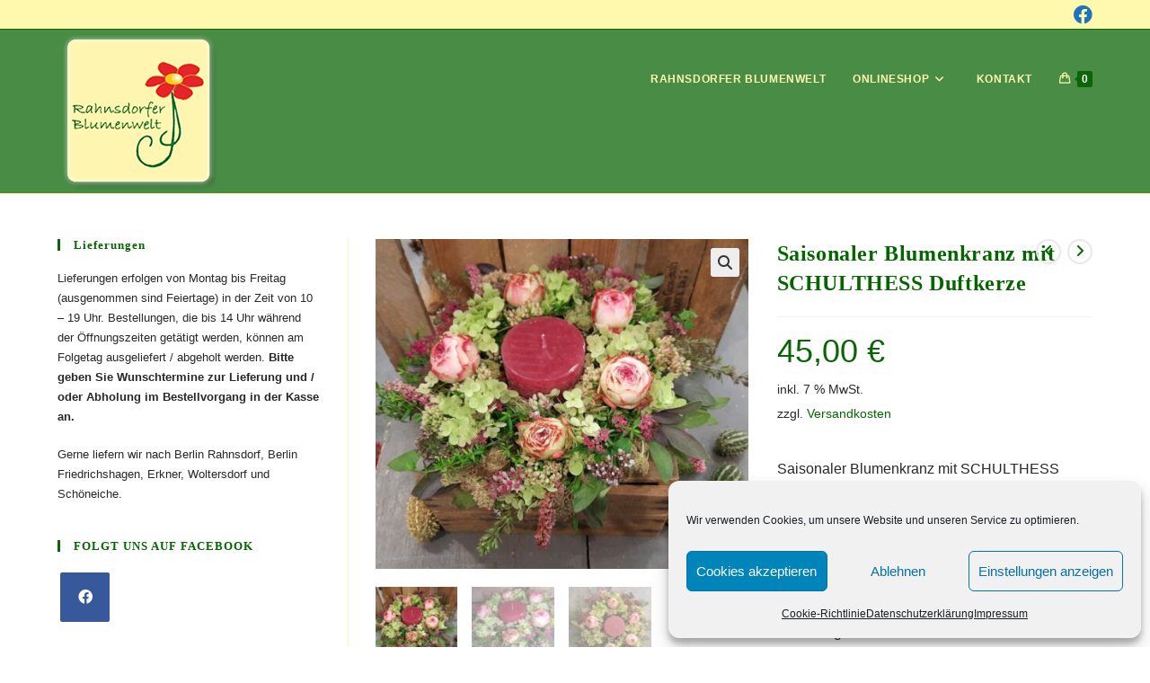

--- FILE ---
content_type: text/html; charset=UTF-8
request_url: https://rahnsdorfer-blumenwelt.de/produkt/saisonaler-blumenkranz-mit-schulthess-duftkerze/
body_size: 29302
content:
<!DOCTYPE html>
<html class="html" lang="de">
<head>
	<meta charset="UTF-8">
	<link rel="profile" href="https://gmpg.org/xfn/11">

	<meta name='robots' content='index, follow, max-image-preview:large, max-snippet:-1, max-video-preview:-1' />
<meta name="viewport" content="width=device-width, initial-scale=1">
	<!-- This site is optimized with the Yoast SEO plugin v26.8 - https://yoast.com/product/yoast-seo-wordpress/ -->
	<title>Saisonaler Blumenkranz mit SCHULTHESS Duftkerze</title>
	<meta name="description" content="In der Rahnsdorfer Blumenwelt bekommen Sie einen saisonaler Blumenkranz mit SCHULTHESS Duftkerze. Gerne liefern wir in Rahnsdorf &amp; Umgebung." />
	<link rel="canonical" href="https://rahnsdorfer-blumenwelt.de/produkt/saisonaler-blumenkranz-mit-schulthess-duftkerze/" />
	<meta property="og:locale" content="de_DE" />
	<meta property="og:type" content="article" />
	<meta property="og:title" content="Saisonaler Blumenkranz mit SCHULTHESS Duftkerze" />
	<meta property="og:description" content="In der Rahnsdorfer Blumenwelt bekommen Sie einen saisonaler Blumenkranz mit SCHULTHESS Duftkerze. Gerne liefern wir in Rahnsdorf &amp; Umgebung." />
	<meta property="og:url" content="https://rahnsdorfer-blumenwelt.de/produkt/saisonaler-blumenkranz-mit-schulthess-duftkerze/" />
	<meta property="og:site_name" content="Blumenladen" />
	<meta property="article:modified_time" content="2023-04-03T09:16:19+00:00" />
	<meta property="og:image" content="https://rahnsdorfer-blumenwelt.de/wp-content/uploads/2021/09/Kranz_mit_Duftkerze_Blumenwelt.jpeg" />
	<meta property="og:image:width" content="1600" />
	<meta property="og:image:height" content="1413" />
	<meta property="og:image:type" content="image/jpeg" />
	<meta name="twitter:card" content="summary_large_image" />
	<script type="application/ld+json" class="yoast-schema-graph">{"@context":"https://schema.org","@graph":[{"@type":"WebPage","@id":"https://rahnsdorfer-blumenwelt.de/produkt/saisonaler-blumenkranz-mit-schulthess-duftkerze/","url":"https://rahnsdorfer-blumenwelt.de/produkt/saisonaler-blumenkranz-mit-schulthess-duftkerze/","name":"Saisonaler Blumenkranz mit SCHULTHESS Duftkerze","isPartOf":{"@id":"https://rahnsdorfer-blumenwelt.de/#website"},"primaryImageOfPage":{"@id":"https://rahnsdorfer-blumenwelt.de/produkt/saisonaler-blumenkranz-mit-schulthess-duftkerze/#primaryimage"},"image":{"@id":"https://rahnsdorfer-blumenwelt.de/produkt/saisonaler-blumenkranz-mit-schulthess-duftkerze/#primaryimage"},"thumbnailUrl":"https://rahnsdorfer-blumenwelt.de/wp-content/uploads/2021/09/Kranz_mit_Duftkerze_Blumenwelt.jpeg","datePublished":"2021-09-04T11:54:17+00:00","dateModified":"2023-04-03T09:16:19+00:00","description":"In der Rahnsdorfer Blumenwelt bekommen Sie einen saisonaler Blumenkranz mit SCHULTHESS Duftkerze. Gerne liefern wir in Rahnsdorf & Umgebung.","breadcrumb":{"@id":"https://rahnsdorfer-blumenwelt.de/produkt/saisonaler-blumenkranz-mit-schulthess-duftkerze/#breadcrumb"},"inLanguage":"de","potentialAction":[{"@type":"ReadAction","target":["https://rahnsdorfer-blumenwelt.de/produkt/saisonaler-blumenkranz-mit-schulthess-duftkerze/"]}]},{"@type":"ImageObject","inLanguage":"de","@id":"https://rahnsdorfer-blumenwelt.de/produkt/saisonaler-blumenkranz-mit-schulthess-duftkerze/#primaryimage","url":"https://rahnsdorfer-blumenwelt.de/wp-content/uploads/2021/09/Kranz_mit_Duftkerze_Blumenwelt.jpeg","contentUrl":"https://rahnsdorfer-blumenwelt.de/wp-content/uploads/2021/09/Kranz_mit_Duftkerze_Blumenwelt.jpeg","width":1600,"height":1413},{"@type":"BreadcrumbList","@id":"https://rahnsdorfer-blumenwelt.de/produkt/saisonaler-blumenkranz-mit-schulthess-duftkerze/#breadcrumb","itemListElement":[{"@type":"ListItem","position":1,"name":"Startseite","item":"https://rahnsdorfer-blumenwelt.de/"},{"@type":"ListItem","position":2,"name":"Shop","item":"https://rahnsdorfer-blumenwelt.de/shop-2/"},{"@type":"ListItem","position":3,"name":"Saisonaler Blumenkranz mit SCHULTHESS Duftkerze"}]},{"@type":"WebSite","@id":"https://rahnsdorfer-blumenwelt.de/#website","url":"https://rahnsdorfer-blumenwelt.de/","name":"Blumenladen","description":"Blumenshop in Berlin Rahnsdorf","publisher":{"@id":"https://rahnsdorfer-blumenwelt.de/#organization"},"potentialAction":[{"@type":"SearchAction","target":{"@type":"EntryPoint","urlTemplate":"https://rahnsdorfer-blumenwelt.de/?s={search_term_string}"},"query-input":{"@type":"PropertyValueSpecification","valueRequired":true,"valueName":"search_term_string"}}],"inLanguage":"de"},{"@type":"Organization","@id":"https://rahnsdorfer-blumenwelt.de/#organization","name":"Blumenladen","url":"https://rahnsdorfer-blumenwelt.de/","logo":{"@type":"ImageObject","inLanguage":"de","@id":"https://rahnsdorfer-blumenwelt.de/#/schema/logo/image/","url":"https://rahnsdorfer-blumenwelt.de/wp-content/uploads/2020/11/cropped-Logo_rund.png","contentUrl":"https://rahnsdorfer-blumenwelt.de/wp-content/uploads/2020/11/cropped-Logo_rund.png","width":180,"height":180,"caption":"Blumenladen"},"image":{"@id":"https://rahnsdorfer-blumenwelt.de/#/schema/logo/image/"}}]}</script>
	<!-- / Yoast SEO plugin. -->



<link rel="alternate" type="application/rss+xml" title="Blumenladen &raquo; Feed" href="https://rahnsdorfer-blumenwelt.de/feed/" />
<link rel="alternate" type="application/rss+xml" title="Blumenladen &raquo; Kommentar-Feed" href="https://rahnsdorfer-blumenwelt.de/comments/feed/" />
<link rel="alternate" type="application/rss+xml" title="Blumenladen &raquo; Saisonaler Blumenkranz mit SCHULTHESS Duftkerze-Kommentar-Feed" href="https://rahnsdorfer-blumenwelt.de/produkt/saisonaler-blumenkranz-mit-schulthess-duftkerze/feed/" />
<link rel="alternate" title="oEmbed (JSON)" type="application/json+oembed" href="https://rahnsdorfer-blumenwelt.de/wp-json/oembed/1.0/embed?url=https%3A%2F%2Frahnsdorfer-blumenwelt.de%2Fprodukt%2Fsaisonaler-blumenkranz-mit-schulthess-duftkerze%2F" />
<link rel="alternate" title="oEmbed (XML)" type="text/xml+oembed" href="https://rahnsdorfer-blumenwelt.de/wp-json/oembed/1.0/embed?url=https%3A%2F%2Frahnsdorfer-blumenwelt.de%2Fprodukt%2Fsaisonaler-blumenkranz-mit-schulthess-duftkerze%2F&#038;format=xml" />
<style id='wp-img-auto-sizes-contain-inline-css'>
img:is([sizes=auto i],[sizes^="auto," i]){contain-intrinsic-size:3000px 1500px}
/*# sourceURL=wp-img-auto-sizes-contain-inline-css */
</style>
<style id='wp-emoji-styles-inline-css'>

	img.wp-smiley, img.emoji {
		display: inline !important;
		border: none !important;
		box-shadow: none !important;
		height: 1em !important;
		width: 1em !important;
		margin: 0 0.07em !important;
		vertical-align: -0.1em !important;
		background: none !important;
		padding: 0 !important;
	}
/*# sourceURL=wp-emoji-styles-inline-css */
</style>
<link rel='stylesheet' id='wp-block-library-css' href='https://rahnsdorfer-blumenwelt.de/wp-includes/css/dist/block-library/style.min.css?ver=6.9' media='all' />
<style id='wp-block-library-theme-inline-css'>
.wp-block-audio :where(figcaption){color:#555;font-size:13px;text-align:center}.is-dark-theme .wp-block-audio :where(figcaption){color:#ffffffa6}.wp-block-audio{margin:0 0 1em}.wp-block-code{border:1px solid #ccc;border-radius:4px;font-family:Menlo,Consolas,monaco,monospace;padding:.8em 1em}.wp-block-embed :where(figcaption){color:#555;font-size:13px;text-align:center}.is-dark-theme .wp-block-embed :where(figcaption){color:#ffffffa6}.wp-block-embed{margin:0 0 1em}.blocks-gallery-caption{color:#555;font-size:13px;text-align:center}.is-dark-theme .blocks-gallery-caption{color:#ffffffa6}:root :where(.wp-block-image figcaption){color:#555;font-size:13px;text-align:center}.is-dark-theme :root :where(.wp-block-image figcaption){color:#ffffffa6}.wp-block-image{margin:0 0 1em}.wp-block-pullquote{border-bottom:4px solid;border-top:4px solid;color:currentColor;margin-bottom:1.75em}.wp-block-pullquote :where(cite),.wp-block-pullquote :where(footer),.wp-block-pullquote__citation{color:currentColor;font-size:.8125em;font-style:normal;text-transform:uppercase}.wp-block-quote{border-left:.25em solid;margin:0 0 1.75em;padding-left:1em}.wp-block-quote cite,.wp-block-quote footer{color:currentColor;font-size:.8125em;font-style:normal;position:relative}.wp-block-quote:where(.has-text-align-right){border-left:none;border-right:.25em solid;padding-left:0;padding-right:1em}.wp-block-quote:where(.has-text-align-center){border:none;padding-left:0}.wp-block-quote.is-large,.wp-block-quote.is-style-large,.wp-block-quote:where(.is-style-plain){border:none}.wp-block-search .wp-block-search__label{font-weight:700}.wp-block-search__button{border:1px solid #ccc;padding:.375em .625em}:where(.wp-block-group.has-background){padding:1.25em 2.375em}.wp-block-separator.has-css-opacity{opacity:.4}.wp-block-separator{border:none;border-bottom:2px solid;margin-left:auto;margin-right:auto}.wp-block-separator.has-alpha-channel-opacity{opacity:1}.wp-block-separator:not(.is-style-wide):not(.is-style-dots){width:100px}.wp-block-separator.has-background:not(.is-style-dots){border-bottom:none;height:1px}.wp-block-separator.has-background:not(.is-style-wide):not(.is-style-dots){height:2px}.wp-block-table{margin:0 0 1em}.wp-block-table td,.wp-block-table th{word-break:normal}.wp-block-table :where(figcaption){color:#555;font-size:13px;text-align:center}.is-dark-theme .wp-block-table :where(figcaption){color:#ffffffa6}.wp-block-video :where(figcaption){color:#555;font-size:13px;text-align:center}.is-dark-theme .wp-block-video :where(figcaption){color:#ffffffa6}.wp-block-video{margin:0 0 1em}:root :where(.wp-block-template-part.has-background){margin-bottom:0;margin-top:0;padding:1.25em 2.375em}
/*# sourceURL=/wp-includes/css/dist/block-library/theme.min.css */
</style>
<style id='classic-theme-styles-inline-css'>
/*! This file is auto-generated */
.wp-block-button__link{color:#fff;background-color:#32373c;border-radius:9999px;box-shadow:none;text-decoration:none;padding:calc(.667em + 2px) calc(1.333em + 2px);font-size:1.125em}.wp-block-file__button{background:#32373c;color:#fff;text-decoration:none}
/*# sourceURL=/wp-includes/css/classic-themes.min.css */
</style>
<style id='global-styles-inline-css'>
:root{--wp--preset--aspect-ratio--square: 1;--wp--preset--aspect-ratio--4-3: 4/3;--wp--preset--aspect-ratio--3-4: 3/4;--wp--preset--aspect-ratio--3-2: 3/2;--wp--preset--aspect-ratio--2-3: 2/3;--wp--preset--aspect-ratio--16-9: 16/9;--wp--preset--aspect-ratio--9-16: 9/16;--wp--preset--color--black: #000000;--wp--preset--color--cyan-bluish-gray: #abb8c3;--wp--preset--color--white: #ffffff;--wp--preset--color--pale-pink: #f78da7;--wp--preset--color--vivid-red: #cf2e2e;--wp--preset--color--luminous-vivid-orange: #ff6900;--wp--preset--color--luminous-vivid-amber: #fcb900;--wp--preset--color--light-green-cyan: #7bdcb5;--wp--preset--color--vivid-green-cyan: #00d084;--wp--preset--color--pale-cyan-blue: #8ed1fc;--wp--preset--color--vivid-cyan-blue: #0693e3;--wp--preset--color--vivid-purple: #9b51e0;--wp--preset--gradient--vivid-cyan-blue-to-vivid-purple: linear-gradient(135deg,rgb(6,147,227) 0%,rgb(155,81,224) 100%);--wp--preset--gradient--light-green-cyan-to-vivid-green-cyan: linear-gradient(135deg,rgb(122,220,180) 0%,rgb(0,208,130) 100%);--wp--preset--gradient--luminous-vivid-amber-to-luminous-vivid-orange: linear-gradient(135deg,rgb(252,185,0) 0%,rgb(255,105,0) 100%);--wp--preset--gradient--luminous-vivid-orange-to-vivid-red: linear-gradient(135deg,rgb(255,105,0) 0%,rgb(207,46,46) 100%);--wp--preset--gradient--very-light-gray-to-cyan-bluish-gray: linear-gradient(135deg,rgb(238,238,238) 0%,rgb(169,184,195) 100%);--wp--preset--gradient--cool-to-warm-spectrum: linear-gradient(135deg,rgb(74,234,220) 0%,rgb(151,120,209) 20%,rgb(207,42,186) 40%,rgb(238,44,130) 60%,rgb(251,105,98) 80%,rgb(254,248,76) 100%);--wp--preset--gradient--blush-light-purple: linear-gradient(135deg,rgb(255,206,236) 0%,rgb(152,150,240) 100%);--wp--preset--gradient--blush-bordeaux: linear-gradient(135deg,rgb(254,205,165) 0%,rgb(254,45,45) 50%,rgb(107,0,62) 100%);--wp--preset--gradient--luminous-dusk: linear-gradient(135deg,rgb(255,203,112) 0%,rgb(199,81,192) 50%,rgb(65,88,208) 100%);--wp--preset--gradient--pale-ocean: linear-gradient(135deg,rgb(255,245,203) 0%,rgb(182,227,212) 50%,rgb(51,167,181) 100%);--wp--preset--gradient--electric-grass: linear-gradient(135deg,rgb(202,248,128) 0%,rgb(113,206,126) 100%);--wp--preset--gradient--midnight: linear-gradient(135deg,rgb(2,3,129) 0%,rgb(40,116,252) 100%);--wp--preset--font-size--small: 13px;--wp--preset--font-size--medium: 20px;--wp--preset--font-size--large: 36px;--wp--preset--font-size--x-large: 42px;--wp--preset--spacing--20: 0.44rem;--wp--preset--spacing--30: 0.67rem;--wp--preset--spacing--40: 1rem;--wp--preset--spacing--50: 1.5rem;--wp--preset--spacing--60: 2.25rem;--wp--preset--spacing--70: 3.38rem;--wp--preset--spacing--80: 5.06rem;--wp--preset--shadow--natural: 6px 6px 9px rgba(0, 0, 0, 0.2);--wp--preset--shadow--deep: 12px 12px 50px rgba(0, 0, 0, 0.4);--wp--preset--shadow--sharp: 6px 6px 0px rgba(0, 0, 0, 0.2);--wp--preset--shadow--outlined: 6px 6px 0px -3px rgb(255, 255, 255), 6px 6px rgb(0, 0, 0);--wp--preset--shadow--crisp: 6px 6px 0px rgb(0, 0, 0);}:where(.is-layout-flex){gap: 0.5em;}:where(.is-layout-grid){gap: 0.5em;}body .is-layout-flex{display: flex;}.is-layout-flex{flex-wrap: wrap;align-items: center;}.is-layout-flex > :is(*, div){margin: 0;}body .is-layout-grid{display: grid;}.is-layout-grid > :is(*, div){margin: 0;}:where(.wp-block-columns.is-layout-flex){gap: 2em;}:where(.wp-block-columns.is-layout-grid){gap: 2em;}:where(.wp-block-post-template.is-layout-flex){gap: 1.25em;}:where(.wp-block-post-template.is-layout-grid){gap: 1.25em;}.has-black-color{color: var(--wp--preset--color--black) !important;}.has-cyan-bluish-gray-color{color: var(--wp--preset--color--cyan-bluish-gray) !important;}.has-white-color{color: var(--wp--preset--color--white) !important;}.has-pale-pink-color{color: var(--wp--preset--color--pale-pink) !important;}.has-vivid-red-color{color: var(--wp--preset--color--vivid-red) !important;}.has-luminous-vivid-orange-color{color: var(--wp--preset--color--luminous-vivid-orange) !important;}.has-luminous-vivid-amber-color{color: var(--wp--preset--color--luminous-vivid-amber) !important;}.has-light-green-cyan-color{color: var(--wp--preset--color--light-green-cyan) !important;}.has-vivid-green-cyan-color{color: var(--wp--preset--color--vivid-green-cyan) !important;}.has-pale-cyan-blue-color{color: var(--wp--preset--color--pale-cyan-blue) !important;}.has-vivid-cyan-blue-color{color: var(--wp--preset--color--vivid-cyan-blue) !important;}.has-vivid-purple-color{color: var(--wp--preset--color--vivid-purple) !important;}.has-black-background-color{background-color: var(--wp--preset--color--black) !important;}.has-cyan-bluish-gray-background-color{background-color: var(--wp--preset--color--cyan-bluish-gray) !important;}.has-white-background-color{background-color: var(--wp--preset--color--white) !important;}.has-pale-pink-background-color{background-color: var(--wp--preset--color--pale-pink) !important;}.has-vivid-red-background-color{background-color: var(--wp--preset--color--vivid-red) !important;}.has-luminous-vivid-orange-background-color{background-color: var(--wp--preset--color--luminous-vivid-orange) !important;}.has-luminous-vivid-amber-background-color{background-color: var(--wp--preset--color--luminous-vivid-amber) !important;}.has-light-green-cyan-background-color{background-color: var(--wp--preset--color--light-green-cyan) !important;}.has-vivid-green-cyan-background-color{background-color: var(--wp--preset--color--vivid-green-cyan) !important;}.has-pale-cyan-blue-background-color{background-color: var(--wp--preset--color--pale-cyan-blue) !important;}.has-vivid-cyan-blue-background-color{background-color: var(--wp--preset--color--vivid-cyan-blue) !important;}.has-vivid-purple-background-color{background-color: var(--wp--preset--color--vivid-purple) !important;}.has-black-border-color{border-color: var(--wp--preset--color--black) !important;}.has-cyan-bluish-gray-border-color{border-color: var(--wp--preset--color--cyan-bluish-gray) !important;}.has-white-border-color{border-color: var(--wp--preset--color--white) !important;}.has-pale-pink-border-color{border-color: var(--wp--preset--color--pale-pink) !important;}.has-vivid-red-border-color{border-color: var(--wp--preset--color--vivid-red) !important;}.has-luminous-vivid-orange-border-color{border-color: var(--wp--preset--color--luminous-vivid-orange) !important;}.has-luminous-vivid-amber-border-color{border-color: var(--wp--preset--color--luminous-vivid-amber) !important;}.has-light-green-cyan-border-color{border-color: var(--wp--preset--color--light-green-cyan) !important;}.has-vivid-green-cyan-border-color{border-color: var(--wp--preset--color--vivid-green-cyan) !important;}.has-pale-cyan-blue-border-color{border-color: var(--wp--preset--color--pale-cyan-blue) !important;}.has-vivid-cyan-blue-border-color{border-color: var(--wp--preset--color--vivid-cyan-blue) !important;}.has-vivid-purple-border-color{border-color: var(--wp--preset--color--vivid-purple) !important;}.has-vivid-cyan-blue-to-vivid-purple-gradient-background{background: var(--wp--preset--gradient--vivid-cyan-blue-to-vivid-purple) !important;}.has-light-green-cyan-to-vivid-green-cyan-gradient-background{background: var(--wp--preset--gradient--light-green-cyan-to-vivid-green-cyan) !important;}.has-luminous-vivid-amber-to-luminous-vivid-orange-gradient-background{background: var(--wp--preset--gradient--luminous-vivid-amber-to-luminous-vivid-orange) !important;}.has-luminous-vivid-orange-to-vivid-red-gradient-background{background: var(--wp--preset--gradient--luminous-vivid-orange-to-vivid-red) !important;}.has-very-light-gray-to-cyan-bluish-gray-gradient-background{background: var(--wp--preset--gradient--very-light-gray-to-cyan-bluish-gray) !important;}.has-cool-to-warm-spectrum-gradient-background{background: var(--wp--preset--gradient--cool-to-warm-spectrum) !important;}.has-blush-light-purple-gradient-background{background: var(--wp--preset--gradient--blush-light-purple) !important;}.has-blush-bordeaux-gradient-background{background: var(--wp--preset--gradient--blush-bordeaux) !important;}.has-luminous-dusk-gradient-background{background: var(--wp--preset--gradient--luminous-dusk) !important;}.has-pale-ocean-gradient-background{background: var(--wp--preset--gradient--pale-ocean) !important;}.has-electric-grass-gradient-background{background: var(--wp--preset--gradient--electric-grass) !important;}.has-midnight-gradient-background{background: var(--wp--preset--gradient--midnight) !important;}.has-small-font-size{font-size: var(--wp--preset--font-size--small) !important;}.has-medium-font-size{font-size: var(--wp--preset--font-size--medium) !important;}.has-large-font-size{font-size: var(--wp--preset--font-size--large) !important;}.has-x-large-font-size{font-size: var(--wp--preset--font-size--x-large) !important;}
:where(.wp-block-post-template.is-layout-flex){gap: 1.25em;}:where(.wp-block-post-template.is-layout-grid){gap: 1.25em;}
:where(.wp-block-term-template.is-layout-flex){gap: 1.25em;}:where(.wp-block-term-template.is-layout-grid){gap: 1.25em;}
:where(.wp-block-columns.is-layout-flex){gap: 2em;}:where(.wp-block-columns.is-layout-grid){gap: 2em;}
:root :where(.wp-block-pullquote){font-size: 1.5em;line-height: 1.6;}
/*# sourceURL=global-styles-inline-css */
</style>
<link rel='stylesheet' id='photoswipe-css' href='https://rahnsdorfer-blumenwelt.de/wp-content/plugins/woocommerce/assets/css/photoswipe/photoswipe.min.css?ver=10.4.3' media='all' />
<link rel='stylesheet' id='photoswipe-default-skin-css' href='https://rahnsdorfer-blumenwelt.de/wp-content/plugins/woocommerce/assets/css/photoswipe/default-skin/default-skin.min.css?ver=10.4.3' media='all' />
<style id='woocommerce-inline-inline-css'>
.woocommerce form .form-row .required { visibility: visible; }
/*# sourceURL=woocommerce-inline-inline-css */
</style>
<link rel='stylesheet' id='cmplz-general-css' href='https://rahnsdorfer-blumenwelt.de/wp-content/plugins/complianz-gdpr/assets/css/cookieblocker.min.css?ver=1765947497' media='all' />
<link rel='stylesheet' id='elementor-frontend-css' href='https://rahnsdorfer-blumenwelt.de/wp-content/plugins/elementor/assets/css/frontend.min.css?ver=3.34.2' media='all' />
<link rel='stylesheet' id='elementor-post-32-css' href='https://rahnsdorfer-blumenwelt.de/wp-content/uploads/elementor/css/post-32.css?ver=1769144532' media='all' />
<link rel='stylesheet' id='elementor-post-57-css' href='https://rahnsdorfer-blumenwelt.de/wp-content/uploads/elementor/css/post-57.css?ver=1769144532' media='all' />
<link rel='stylesheet' id='oceanwp-woo-mini-cart-css' href='https://rahnsdorfer-blumenwelt.de/wp-content/themes/oceanwp/assets/css/woo/woo-mini-cart.min.css?ver=6.9' media='all' />
<link rel='stylesheet' id='font-awesome-css' href='https://rahnsdorfer-blumenwelt.de/wp-content/themes/oceanwp/assets/fonts/fontawesome/css/all.min.css?ver=6.7.2' media='all' />
<link rel='stylesheet' id='simple-line-icons-css' href='https://rahnsdorfer-blumenwelt.de/wp-content/themes/oceanwp/assets/css/third/simple-line-icons.min.css?ver=2.4.0' media='all' />
<link rel='stylesheet' id='oceanwp-style-css' href='https://rahnsdorfer-blumenwelt.de/wp-content/themes/oceanwp/assets/css/style.min.css?ver=4.1.4' media='all' />
<style id='oceanwp-style-inline-css'>
div.wpforms-container-full .wpforms-form input[type=submit]:hover,
			div.wpforms-container-full .wpforms-form input[type=submit]:focus,
			div.wpforms-container-full .wpforms-form input[type=submit]:active,
			div.wpforms-container-full .wpforms-form button[type=submit]:hover,
			div.wpforms-container-full .wpforms-form button[type=submit]:focus,
			div.wpforms-container-full .wpforms-form button[type=submit]:active,
			div.wpforms-container-full .wpforms-form .wpforms-page-button:hover,
			div.wpforms-container-full .wpforms-form .wpforms-page-button:active,
			div.wpforms-container-full .wpforms-form .wpforms-page-button:focus {
				border: none;
			}
/*# sourceURL=oceanwp-style-inline-css */
</style>
<link rel='stylesheet' id='oceanwp-google-font-annie-use-your-telescope-css' href='//rahnsdorfer-blumenwelt.de/wp-content/uploads/omgf/oceanwp-google-font-annie-use-your-telescope/oceanwp-google-font-annie-use-your-telescope.css?ver=1663583664' media='all' />
<link rel='stylesheet' id='wcpa-frontend-css' href='https://rahnsdorfer-blumenwelt.de/wp-content/plugins/woo-custom-product-addons/assets/css/style_1.css?ver=3.0.19' media='all' />
<link rel='stylesheet' id='woocommerce-gzd-layout-css' href='https://rahnsdorfer-blumenwelt.de/wp-content/plugins/woocommerce-germanized/build/static/layout-styles.css?ver=3.20.5' media='all' />
<style id='woocommerce-gzd-layout-inline-css'>
.woocommerce-checkout .shop_table { background-color: #eeeeee; } .product p.deposit-packaging-type { font-size: 1.25em !important; } p.woocommerce-shipping-destination { display: none; }
                .wc-gzd-nutri-score-value-a {
                    background: url(https://rahnsdorfer-blumenwelt.de/wp-content/plugins/woocommerce-germanized/assets/images/nutri-score-a.svg) no-repeat;
                }
                .wc-gzd-nutri-score-value-b {
                    background: url(https://rahnsdorfer-blumenwelt.de/wp-content/plugins/woocommerce-germanized/assets/images/nutri-score-b.svg) no-repeat;
                }
                .wc-gzd-nutri-score-value-c {
                    background: url(https://rahnsdorfer-blumenwelt.de/wp-content/plugins/woocommerce-germanized/assets/images/nutri-score-c.svg) no-repeat;
                }
                .wc-gzd-nutri-score-value-d {
                    background: url(https://rahnsdorfer-blumenwelt.de/wp-content/plugins/woocommerce-germanized/assets/images/nutri-score-d.svg) no-repeat;
                }
                .wc-gzd-nutri-score-value-e {
                    background: url(https://rahnsdorfer-blumenwelt.de/wp-content/plugins/woocommerce-germanized/assets/images/nutri-score-e.svg) no-repeat;
                }
            
/*# sourceURL=woocommerce-gzd-layout-inline-css */
</style>
<link rel='stylesheet' id='oceanwp-woocommerce-css' href='https://rahnsdorfer-blumenwelt.de/wp-content/themes/oceanwp/assets/css/woo/woocommerce.min.css?ver=6.9' media='all' />
<link rel='stylesheet' id='oceanwp-woo-star-font-css' href='https://rahnsdorfer-blumenwelt.de/wp-content/themes/oceanwp/assets/css/woo/woo-star-font.min.css?ver=6.9' media='all' />
<link rel='stylesheet' id='oceanwp-woo-quick-view-css' href='https://rahnsdorfer-blumenwelt.de/wp-content/themes/oceanwp/assets/css/woo/woo-quick-view.min.css?ver=6.9' media='all' />
<link rel='stylesheet' id='eael-general-css' href='https://rahnsdorfer-blumenwelt.de/wp-content/plugins/essential-addons-for-elementor-lite/assets/front-end/css/view/general.min.css?ver=6.5.8' media='all' />
<link rel='stylesheet' id='oe-widgets-style-css' href='https://rahnsdorfer-blumenwelt.de/wp-content/plugins/ocean-extra/assets/css/widgets.css?ver=6.9' media='all' />
<link rel='stylesheet' id='ops-product-share-style-css' href='https://rahnsdorfer-blumenwelt.de/wp-content/plugins/ocean-product-sharing/assets/css/style.min.css?ver=6.9' media='all' />
<link rel='stylesheet' id='oss-social-share-style-css' href='https://rahnsdorfer-blumenwelt.de/wp-content/plugins/ocean-social-sharing/assets/css/style.min.css?ver=6.9' media='all' />
<link rel='stylesheet' id='elementor-icons-shared-0-css' href='https://rahnsdorfer-blumenwelt.de/wp-content/plugins/elementor/assets/lib/font-awesome/css/fontawesome.min.css?ver=5.15.3' media='all' />
<link rel='stylesheet' id='elementor-icons-fa-brands-css' href='https://rahnsdorfer-blumenwelt.de/wp-content/plugins/elementor/assets/lib/font-awesome/css/brands.min.css?ver=5.15.3' media='all' />
<script type="text/template" id="tmpl-variation-template">
	<div class="woocommerce-variation-description">{{{ data.variation.variation_description }}}</div>
	<div class="woocommerce-variation-price">{{{ data.variation.price_html }}}</div>
	<div class="woocommerce-variation-availability">{{{ data.variation.availability_html }}}</div>
</script>
<script type="text/template" id="tmpl-unavailable-variation-template">
	<p role="alert">Dieses Produkt ist leider nicht verfügbar. Bitte wähle eine andere Kombination.</p>
</script>
<script src="https://rahnsdorfer-blumenwelt.de/wp-includes/js/jquery/jquery.min.js?ver=3.7.1" id="jquery-core-js"></script>
<script src="https://rahnsdorfer-blumenwelt.de/wp-includes/js/jquery/jquery-migrate.min.js?ver=3.4.1" id="jquery-migrate-js"></script>
<script src="https://rahnsdorfer-blumenwelt.de/wp-content/plugins/woocommerce/assets/js/jquery-blockui/jquery.blockUI.min.js?ver=2.7.0-wc.10.4.3" id="wc-jquery-blockui-js" defer data-wp-strategy="defer"></script>
<script id="wc-add-to-cart-js-extra">
var wc_add_to_cart_params = {"ajax_url":"/wp-admin/admin-ajax.php","wc_ajax_url":"/?wc-ajax=%%endpoint%%","i18n_view_cart":"Warenkorb anzeigen","cart_url":"https://rahnsdorfer-blumenwelt.de/cart/","is_cart":"","cart_redirect_after_add":"no"};
//# sourceURL=wc-add-to-cart-js-extra
</script>
<script src="https://rahnsdorfer-blumenwelt.de/wp-content/plugins/woocommerce/assets/js/frontend/add-to-cart.min.js?ver=10.4.3" id="wc-add-to-cart-js" defer data-wp-strategy="defer"></script>
<script src="https://rahnsdorfer-blumenwelt.de/wp-content/plugins/woocommerce/assets/js/zoom/jquery.zoom.min.js?ver=1.7.21-wc.10.4.3" id="wc-zoom-js" defer data-wp-strategy="defer"></script>
<script src="https://rahnsdorfer-blumenwelt.de/wp-content/plugins/woocommerce/assets/js/flexslider/jquery.flexslider.min.js?ver=2.7.2-wc.10.4.3" id="wc-flexslider-js" defer data-wp-strategy="defer"></script>
<script src="https://rahnsdorfer-blumenwelt.de/wp-content/plugins/woocommerce/assets/js/photoswipe/photoswipe.min.js?ver=4.1.1-wc.10.4.3" id="wc-photoswipe-js" defer data-wp-strategy="defer"></script>
<script src="https://rahnsdorfer-blumenwelt.de/wp-content/plugins/woocommerce/assets/js/photoswipe/photoswipe-ui-default.min.js?ver=4.1.1-wc.10.4.3" id="wc-photoswipe-ui-default-js" defer data-wp-strategy="defer"></script>
<script id="wc-single-product-js-extra">
var wc_single_product_params = {"i18n_required_rating_text":"Bitte w\u00e4hle eine Bewertung","i18n_rating_options":["1 von 5\u00a0Sternen","2 von 5\u00a0Sternen","3 von 5\u00a0Sternen","4 von 5\u00a0Sternen","5 von 5\u00a0Sternen"],"i18n_product_gallery_trigger_text":"Bildergalerie im Vollbildmodus anzeigen","review_rating_required":"yes","flexslider":{"rtl":false,"animation":"slide","smoothHeight":true,"directionNav":false,"controlNav":"thumbnails","slideshow":false,"animationSpeed":500,"animationLoop":false,"allowOneSlide":false},"zoom_enabled":"1","zoom_options":[],"photoswipe_enabled":"1","photoswipe_options":{"shareEl":false,"closeOnScroll":false,"history":false,"hideAnimationDuration":0,"showAnimationDuration":0},"flexslider_enabled":"1"};
//# sourceURL=wc-single-product-js-extra
</script>
<script src="https://rahnsdorfer-blumenwelt.de/wp-content/plugins/woocommerce/assets/js/frontend/single-product.min.js?ver=10.4.3" id="wc-single-product-js" defer data-wp-strategy="defer"></script>
<script src="https://rahnsdorfer-blumenwelt.de/wp-content/plugins/woocommerce/assets/js/js-cookie/js.cookie.min.js?ver=2.1.4-wc.10.4.3" id="wc-js-cookie-js" defer data-wp-strategy="defer"></script>
<script id="woocommerce-js-extra">
var woocommerce_params = {"ajax_url":"/wp-admin/admin-ajax.php","wc_ajax_url":"/?wc-ajax=%%endpoint%%","i18n_password_show":"Passwort anzeigen","i18n_password_hide":"Passwort ausblenden"};
//# sourceURL=woocommerce-js-extra
</script>
<script src="https://rahnsdorfer-blumenwelt.de/wp-content/plugins/woocommerce/assets/js/frontend/woocommerce.min.js?ver=10.4.3" id="woocommerce-js" defer data-wp-strategy="defer"></script>
<script id="wc-gzd-unit-price-observer-queue-js-extra">
var wc_gzd_unit_price_observer_queue_params = {"ajax_url":"/wp-admin/admin-ajax.php","wc_ajax_url":"/?wc-ajax=%%endpoint%%","refresh_unit_price_nonce":"bc301ee874"};
//# sourceURL=wc-gzd-unit-price-observer-queue-js-extra
</script>
<script src="https://rahnsdorfer-blumenwelt.de/wp-content/plugins/woocommerce-germanized/build/static/unit-price-observer-queue.js?ver=3.20.5" id="wc-gzd-unit-price-observer-queue-js" defer data-wp-strategy="defer"></script>
<script src="https://rahnsdorfer-blumenwelt.de/wp-content/plugins/woocommerce/assets/js/accounting/accounting.min.js?ver=0.4.2" id="wc-accounting-js"></script>
<script src="https://rahnsdorfer-blumenwelt.de/wp-includes/js/underscore.min.js?ver=1.13.7" id="underscore-js"></script>
<script id="wp-util-js-extra">
var _wpUtilSettings = {"ajax":{"url":"/wp-admin/admin-ajax.php"}};
//# sourceURL=wp-util-js-extra
</script>
<script src="https://rahnsdorfer-blumenwelt.de/wp-includes/js/wp-util.min.js?ver=6.9" id="wp-util-js"></script>
<script id="wc-add-to-cart-variation-js-extra">
var wc_add_to_cart_variation_params = {"wc_ajax_url":"/?wc-ajax=%%endpoint%%","i18n_no_matching_variations_text":"Es entsprechen leider keine Produkte deiner Auswahl. Bitte w\u00e4hle eine andere Kombination.","i18n_make_a_selection_text":"Bitte w\u00e4hle die Produktoptionen, bevor du den Artikel in den Warenkorb legst.","i18n_unavailable_text":"Dieses Produkt ist leider nicht verf\u00fcgbar. Bitte w\u00e4hle eine andere Kombination.","i18n_reset_alert_text":"Deine Auswahl wurde zur\u00fcckgesetzt. Bitte w\u00e4hle Produktoptionen aus, bevor du den Artikel in den Warenkorb legst."};
//# sourceURL=wc-add-to-cart-variation-js-extra
</script>
<script src="https://rahnsdorfer-blumenwelt.de/wp-content/plugins/woocommerce/assets/js/frontend/add-to-cart-variation.min.js?ver=10.4.3" id="wc-add-to-cart-variation-js" defer data-wp-strategy="defer"></script>
<script id="wc-gzd-add-to-cart-variation-js-extra">
var wc_gzd_add_to_cart_variation_params = {"wrapper":".product","price_selector":"p.price","replace_price":"1"};
//# sourceURL=wc-gzd-add-to-cart-variation-js-extra
</script>
<script src="https://rahnsdorfer-blumenwelt.de/wp-content/plugins/woocommerce-germanized/build/static/add-to-cart-variation.js?ver=3.20.5" id="wc-gzd-add-to-cart-variation-js" defer data-wp-strategy="defer"></script>
<script id="wc-gzd-unit-price-observer-js-extra">
var wc_gzd_unit_price_observer_params = {"wrapper":".product","price_selector":{"p.price":{"is_total_price":false,"is_primary_selector":true,"quantity_selector":""}},"replace_price":"1","product_id":"1458","price_decimal_sep":",","price_thousand_sep":".","qty_selector":"input.quantity, input.qty","refresh_on_load":""};
//# sourceURL=wc-gzd-unit-price-observer-js-extra
</script>
<script src="https://rahnsdorfer-blumenwelt.de/wp-content/plugins/woocommerce-germanized/build/static/unit-price-observer.js?ver=3.20.5" id="wc-gzd-unit-price-observer-js" defer data-wp-strategy="defer"></script>
<script id="wc-cart-fragments-js-extra">
var wc_cart_fragments_params = {"ajax_url":"/wp-admin/admin-ajax.php","wc_ajax_url":"/?wc-ajax=%%endpoint%%","cart_hash_key":"wc_cart_hash_9be97b05673c877e2fee04df093407f0","fragment_name":"wc_fragments_9be97b05673c877e2fee04df093407f0","request_timeout":"5000"};
//# sourceURL=wc-cart-fragments-js-extra
</script>
<script src="https://rahnsdorfer-blumenwelt.de/wp-content/plugins/woocommerce/assets/js/frontend/cart-fragments.min.js?ver=10.4.3" id="wc-cart-fragments-js" defer data-wp-strategy="defer"></script>
<link rel="https://api.w.org/" href="https://rahnsdorfer-blumenwelt.de/wp-json/" /><link rel="alternate" title="JSON" type="application/json" href="https://rahnsdorfer-blumenwelt.de/wp-json/wp/v2/product/1458" /><link rel="EditURI" type="application/rsd+xml" title="RSD" href="https://rahnsdorfer-blumenwelt.de/xmlrpc.php?rsd" />
<meta name="generator" content="WordPress 6.9" />
<meta name="generator" content="WooCommerce 10.4.3" />
<link rel='shortlink' href='https://rahnsdorfer-blumenwelt.de/?p=1458' />
			<style>.cmplz-hidden {
					display: none !important;
				}</style>	<noscript><style>.woocommerce-product-gallery{ opacity: 1 !important; }</style></noscript>
	<meta name="generator" content="Elementor 3.34.2; features: additional_custom_breakpoints; settings: css_print_method-external, google_font-enabled, font_display-auto">
<style>.recentcomments a{display:inline !important;padding:0 !important;margin:0 !important;}</style>			<style>
				.e-con.e-parent:nth-of-type(n+4):not(.e-lazyloaded):not(.e-no-lazyload),
				.e-con.e-parent:nth-of-type(n+4):not(.e-lazyloaded):not(.e-no-lazyload) * {
					background-image: none !important;
				}
				@media screen and (max-height: 1024px) {
					.e-con.e-parent:nth-of-type(n+3):not(.e-lazyloaded):not(.e-no-lazyload),
					.e-con.e-parent:nth-of-type(n+3):not(.e-lazyloaded):not(.e-no-lazyload) * {
						background-image: none !important;
					}
				}
				@media screen and (max-height: 640px) {
					.e-con.e-parent:nth-of-type(n+2):not(.e-lazyloaded):not(.e-no-lazyload),
					.e-con.e-parent:nth-of-type(n+2):not(.e-lazyloaded):not(.e-no-lazyload) * {
						background-image: none !important;
					}
				}
			</style>
			<style>:root{  --wcpaSectionTitleSize:14px;   --wcpaLabelSize:14px;   --wcpaDescSize:13px;   --wcpaErrorSize:13px;   --wcpaLabelWeight:normal;   --wcpaDescWeight:normal;   --wcpaBorderWidth:1px;   --wcpaBorderRadius:6px;   --wcpaInputHeight:45px;   --wcpaCheckLabelSize:14px;   --wcpaCheckBorderWidth:1px;   --wcpaCheckWidth:20px;   --wcpaCheckHeight:20px;   --wcpaCheckBorderRadius:4px;   --wcpaCheckButtonRadius:5px;   --wcpaCheckButtonBorder:2px; }:root{  --wcpaButtonColor:#3340d3;   --wcpaLabelColor:#424242;   --wcpaDescColor:#797979;   --wcpaBorderColor:#c6d0e9;   --wcpaBorderColorFocus:#3561f3;   --wcpaInputBgColor:#FFFFFF;   --wcpaInputColor:#5d5d5d;   --wcpaCheckLabelColor:#4a4a4a;   --wcpaCheckBgColor:#3340d3;   --wcpaCheckBorderColor:#B9CBE3;   --wcpaCheckTickColor:#ffffff;   --wcpaRadioBgColor:#3340d3;   --wcpaRadioBorderColor:#B9CBE3;   --wcpaRadioTickColor:#ffffff;   --wcpaButtonTextColor:#ffffff;   --wcpaErrorColor:#F55050; }:root{}</style><link rel="icon" href="https://rahnsdorfer-blumenwelt.de/wp-content/uploads/2020/11/cropped-Logo-3-32x32.png" sizes="32x32" />
<link rel="icon" href="https://rahnsdorfer-blumenwelt.de/wp-content/uploads/2020/11/cropped-Logo-3-192x192.png" sizes="192x192" />
<link rel="apple-touch-icon" href="https://rahnsdorfer-blumenwelt.de/wp-content/uploads/2020/11/cropped-Logo-3-180x180.png" />
<meta name="msapplication-TileImage" content="https://rahnsdorfer-blumenwelt.de/wp-content/uploads/2020/11/cropped-Logo-3-270x270.png" />
<!-- OceanWP CSS -->
<style type="text/css">
/* Colors */.woocommerce-MyAccount-navigation ul li a:before,.woocommerce-checkout .woocommerce-info a,.woocommerce-checkout #payment ul.payment_methods .wc_payment_method>input[type=radio]:first-child:checked+label:before,.woocommerce-checkout #payment .payment_method_paypal .about_paypal,.woocommerce ul.products li.product li.category a:hover,.woocommerce ul.products li.product .button:hover,.woocommerce ul.products li.product .product-inner .added_to_cart:hover,.product_meta .posted_in a:hover,.product_meta .tagged_as a:hover,.woocommerce div.product .woocommerce-tabs ul.tabs li a:hover,.woocommerce div.product .woocommerce-tabs ul.tabs li.active a,.woocommerce .oceanwp-grid-list a.active,.woocommerce .oceanwp-grid-list a:hover,.woocommerce .oceanwp-off-canvas-filter:hover,.widget_shopping_cart ul.cart_list li .owp-grid-wrap .owp-grid a.remove:hover,.widget_product_categories li a:hover ~ .count,.widget_layered_nav li a:hover ~ .count,.woocommerce ul.products li.product:not(.product-category) .woo-entry-buttons li a:hover,a:hover,a.light:hover,.theme-heading .text::before,.theme-heading .text::after,#top-bar-content >a:hover,#top-bar-social li.oceanwp-email a:hover,#site-navigation-wrap .dropdown-menu >li >a:hover,#site-header.medium-header #medium-searchform button:hover,.oceanwp-mobile-menu-icon a:hover,.blog-entry.post .blog-entry-header .entry-title a:hover,.blog-entry.post .blog-entry-readmore a:hover,.blog-entry.thumbnail-entry .blog-entry-category a,ul.meta li a:hover,.dropcap,.single nav.post-navigation .nav-links .title,body .related-post-title a:hover,body #wp-calendar caption,body .contact-info-widget.default i,body .contact-info-widget.big-icons i,body .custom-links-widget .oceanwp-custom-links li a:hover,body .custom-links-widget .oceanwp-custom-links li a:hover:before,body .posts-thumbnails-widget li a:hover,body .social-widget li.oceanwp-email a:hover,.comment-author .comment-meta .comment-reply-link,#respond #cancel-comment-reply-link:hover,#footer-widgets .footer-box a:hover,#footer-bottom a:hover,#footer-bottom #footer-bottom-menu a:hover,.sidr a:hover,.sidr-class-dropdown-toggle:hover,.sidr-class-menu-item-has-children.active >a,.sidr-class-menu-item-has-children.active >a >.sidr-class-dropdown-toggle,input[type=checkbox]:checked:before{color:#0a6505}.woocommerce .oceanwp-grid-list a.active .owp-icon use,.woocommerce .oceanwp-grid-list a:hover .owp-icon use,.single nav.post-navigation .nav-links .title .owp-icon use,.blog-entry.post .blog-entry-readmore a:hover .owp-icon use,body .contact-info-widget.default .owp-icon use,body .contact-info-widget.big-icons .owp-icon use{stroke:#0a6505}.woocommerce div.product div.images .open-image,.wcmenucart-details.count,.woocommerce-message a,.woocommerce-error a,.woocommerce-info a,.woocommerce .widget_price_filter .ui-slider .ui-slider-handle,.woocommerce .widget_price_filter .ui-slider .ui-slider-range,.owp-product-nav li a.owp-nav-link:hover,.woocommerce div.product.owp-tabs-layout-vertical .woocommerce-tabs ul.tabs li a:after,.woocommerce .widget_product_categories li.current-cat >a ~ .count,.woocommerce .widget_product_categories li.current-cat >a:before,.woocommerce .widget_layered_nav li.chosen a ~ .count,.woocommerce .widget_layered_nav li.chosen a:before,#owp-checkout-timeline .active .timeline-wrapper,.bag-style:hover .wcmenucart-cart-icon .wcmenucart-count,.show-cart .wcmenucart-cart-icon .wcmenucart-count,.woocommerce ul.products li.product:not(.product-category) .image-wrap .button,input[type="button"],input[type="reset"],input[type="submit"],button[type="submit"],.button,#site-navigation-wrap .dropdown-menu >li.btn >a >span,.thumbnail:hover i,.thumbnail:hover .link-post-svg-icon,.post-quote-content,.omw-modal .omw-close-modal,body .contact-info-widget.big-icons li:hover i,body .contact-info-widget.big-icons li:hover .owp-icon,body div.wpforms-container-full .wpforms-form input[type=submit],body div.wpforms-container-full .wpforms-form button[type=submit],body div.wpforms-container-full .wpforms-form .wpforms-page-button,.woocommerce-cart .wp-element-button,.woocommerce-checkout .wp-element-button,.wp-block-button__link{background-color:#0a6505}.current-shop-items-dropdown{border-top-color:#0a6505}.woocommerce div.product .woocommerce-tabs ul.tabs li.active a{border-bottom-color:#0a6505}.wcmenucart-details.count:before{border-color:#0a6505}.woocommerce ul.products li.product .button:hover{border-color:#0a6505}.woocommerce ul.products li.product .product-inner .added_to_cart:hover{border-color:#0a6505}.woocommerce div.product .woocommerce-tabs ul.tabs li.active a{border-color:#0a6505}.woocommerce .oceanwp-grid-list a.active{border-color:#0a6505}.woocommerce .oceanwp-grid-list a:hover{border-color:#0a6505}.woocommerce .oceanwp-off-canvas-filter:hover{border-color:#0a6505}.owp-product-nav li a.owp-nav-link:hover{border-color:#0a6505}.widget_shopping_cart_content .buttons .button:first-child:hover{border-color:#0a6505}.widget_shopping_cart ul.cart_list li .owp-grid-wrap .owp-grid a.remove:hover{border-color:#0a6505}.widget_product_categories li a:hover ~ .count{border-color:#0a6505}.woocommerce .widget_product_categories li.current-cat >a ~ .count{border-color:#0a6505}.woocommerce .widget_product_categories li.current-cat >a:before{border-color:#0a6505}.widget_layered_nav li a:hover ~ .count{border-color:#0a6505}.woocommerce .widget_layered_nav li.chosen a ~ .count{border-color:#0a6505}.woocommerce .widget_layered_nav li.chosen a:before{border-color:#0a6505}#owp-checkout-timeline.arrow .active .timeline-wrapper:before{border-top-color:#0a6505;border-bottom-color:#0a6505}#owp-checkout-timeline.arrow .active .timeline-wrapper:after{border-left-color:#0a6505;border-right-color:#0a6505}.bag-style:hover .wcmenucart-cart-icon .wcmenucart-count{border-color:#0a6505}.bag-style:hover .wcmenucart-cart-icon .wcmenucart-count:after{border-color:#0a6505}.show-cart .wcmenucart-cart-icon .wcmenucart-count{border-color:#0a6505}.show-cart .wcmenucart-cart-icon .wcmenucart-count:after{border-color:#0a6505}.woocommerce ul.products li.product:not(.product-category) .woo-product-gallery .active a{border-color:#0a6505}.woocommerce ul.products li.product:not(.product-category) .woo-product-gallery a:hover{border-color:#0a6505}.widget-title{border-color:#0a6505}blockquote{border-color:#0a6505}.wp-block-quote{border-color:#0a6505}#searchform-dropdown{border-color:#0a6505}.dropdown-menu .sub-menu{border-color:#0a6505}.blog-entry.large-entry .blog-entry-readmore a:hover{border-color:#0a6505}.oceanwp-newsletter-form-wrap input[type="email"]:focus{border-color:#0a6505}.social-widget li.oceanwp-email a:hover{border-color:#0a6505}#respond #cancel-comment-reply-link:hover{border-color:#0a6505}body .contact-info-widget.big-icons li:hover i{border-color:#0a6505}body .contact-info-widget.big-icons li:hover .owp-icon{border-color:#0a6505}#footer-widgets .oceanwp-newsletter-form-wrap input[type="email"]:focus{border-color:#0a6505}.woocommerce div.product div.images .open-image:hover,.woocommerce-error a:hover,.woocommerce-info a:hover,.woocommerce-message a:hover,.woocommerce-message a:focus,.woocommerce .button:focus,.woocommerce ul.products li.product:not(.product-category) .image-wrap .button:hover,input[type="button"]:hover,input[type="reset"]:hover,input[type="submit"]:hover,button[type="submit"]:hover,input[type="button"]:focus,input[type="reset"]:focus,input[type="submit"]:focus,button[type="submit"]:focus,.button:hover,.button:focus,#site-navigation-wrap .dropdown-menu >li.btn >a:hover >span,.post-quote-author,.omw-modal .omw-close-modal:hover,body div.wpforms-container-full .wpforms-form input[type=submit]:hover,body div.wpforms-container-full .wpforms-form button[type=submit]:hover,body div.wpforms-container-full .wpforms-form .wpforms-page-button:hover,.woocommerce-cart .wp-element-button:hover,.woocommerce-checkout .wp-element-button:hover,.wp-block-button__link:hover{background-color:#d8ce3a}.woocommerce table.shop_table,.woocommerce table.shop_table td,.woocommerce-cart .cart-collaterals .cart_totals tr td,.woocommerce-cart .cart-collaterals .cart_totals tr th,.woocommerce table.shop_table tth,.woocommerce table.shop_table tfoot td,.woocommerce table.shop_table tfoot th,.woocommerce .order_details,.woocommerce .shop_table.order_details tfoot th,.woocommerce .shop_table.customer_details th,.woocommerce .cart-collaterals .cross-sells,.woocommerce-page .cart-collaterals .cross-sells,.woocommerce .cart-collaterals .cart_totals,.woocommerce-page .cart-collaterals .cart_totals,.woocommerce .cart-collaterals h2,.woocommerce .cart-collaterals h2,.woocommerce .cart-collaterals h2,.woocommerce-cart .cart-collaterals .cart_totals .order-total th,.woocommerce-cart .cart-collaterals .cart_totals .order-total td,.woocommerce ul.order_details,.woocommerce .shop_table.order_details tfoot th,.woocommerce .shop_table.customer_details th,.woocommerce .woocommerce-checkout #customer_details h3,.woocommerce .woocommerce-checkout h3#order_review_heading,.woocommerce-checkout #payment ul.payment_methods,.woocommerce-checkout form.login,.woocommerce-checkout form.checkout_coupon,.woocommerce-checkout-review-order-table tfoot th,.woocommerce-checkout #payment,.woocommerce ul.order_details,.woocommerce #customer_login >div,.woocommerce .col-1.address,.woocommerce .col-2.address,.woocommerce-checkout .woocommerce-info,.woocommerce div.product form.cart,.product_meta,.woocommerce div.product .woocommerce-tabs ul.tabs,.woocommerce #reviews #comments ol.commentlist li .comment_container,p.stars span a,.woocommerce ul.product_list_widget li,.woocommerce .widget_shopping_cart .cart_list li,.woocommerce.widget_shopping_cart .cart_list li,.woocommerce ul.product_list_widget li:first-child,.woocommerce .widget_shopping_cart .cart_list li:first-child,.woocommerce.widget_shopping_cart .cart_list li:first-child,.widget_product_categories li a,.woocommerce .oceanwp-toolbar,.woocommerce .products.list .product,table th,table td,hr,.content-area,body.content-left-sidebar #content-wrap .content-area,.content-left-sidebar .content-area,#top-bar-wrap,#site-header,#site-header.top-header #search-toggle,.dropdown-menu ul li,.centered-minimal-page-header,.blog-entry.post,.blog-entry.grid-entry .blog-entry-inner,.blog-entry.thumbnail-entry .blog-entry-bottom,.single-post .entry-title,.single .entry-share-wrap .entry-share,.single .entry-share,.single .entry-share ul li a,.single nav.post-navigation,.single nav.post-navigation .nav-links .nav-previous,#author-bio,#author-bio .author-bio-avatar,#author-bio .author-bio-social li a,#related-posts,#comments,.comment-body,#respond #cancel-comment-reply-link,#blog-entries .type-page,.page-numbers a,.page-numbers span:not(.elementor-screen-only),.page-links span,body #wp-calendar caption,body #wp-calendar th,body #wp-calendar tbody,body .contact-info-widget.default i,body .contact-info-widget.big-icons i,body .contact-info-widget.big-icons .owp-icon,body .contact-info-widget.default .owp-icon,body .posts-thumbnails-widget li,body .tagcloud a{border-color:#fff9ae}a{color:#056600}a .owp-icon use{stroke:#056600}a:hover{color:rgba(10,101,5,0.6)}a:hover .owp-icon use{stroke:rgba(10,101,5,0.6)}.boxed-layout #wrap,.separate-layout .content-area,.separate-layout .widget-area .sidebar-box,body.separate-blog.separate-layout #blog-entries >*,body.separate-blog.separate-layout .oceanwp-pagination,body.separate-blog.separate-layout .blog-entry.grid-entry .blog-entry-inner,.has-parallax-footer:not(.separate-layout) #main{background-color:rgba(255,249,174,0.29)}body .theme-button,body input[type="submit"],body button[type="submit"],body button,body .button,body div.wpforms-container-full .wpforms-form input[type=submit],body div.wpforms-container-full .wpforms-form button[type=submit],body div.wpforms-container-full .wpforms-form .wpforms-page-button,.woocommerce-cart .wp-element-button,.woocommerce-checkout .wp-element-button,.wp-block-button__link{border-color:#ffffff}body .theme-button:hover,body input[type="submit"]:hover,body button[type="submit"]:hover,body button:hover,body .button:hover,body div.wpforms-container-full .wpforms-form input[type=submit]:hover,body div.wpforms-container-full .wpforms-form input[type=submit]:active,body div.wpforms-container-full .wpforms-form button[type=submit]:hover,body div.wpforms-container-full .wpforms-form button[type=submit]:active,body div.wpforms-container-full .wpforms-form .wpforms-page-button:hover,body div.wpforms-container-full .wpforms-form .wpforms-page-button:active,.woocommerce-cart .wp-element-button:hover,.woocommerce-checkout .wp-element-button:hover,.wp-block-button__link:hover{border-color:#ffffff}body{color:#282828}h1,h2,h3,h4,h5,h6,.theme-heading,.widget-title,.oceanwp-widget-recent-posts-title,.comment-reply-title,.entry-title,.sidebar-box .widget-title{color:#056600}/* OceanWP Style Settings CSS */.boxed-layout #wrap,.boxed-layout .parallax-footer,.boxed-layout .owp-floating-bar{width:1380px}.theme-button,input[type="submit"],button[type="submit"],button,.button,body div.wpforms-container-full .wpforms-form input[type=submit],body div.wpforms-container-full .wpforms-form button[type=submit],body div.wpforms-container-full .wpforms-form .wpforms-page-button{border-style:solid}.theme-button,input[type="submit"],button[type="submit"],button,.button,body div.wpforms-container-full .wpforms-form input[type=submit],body div.wpforms-container-full .wpforms-form button[type=submit],body div.wpforms-container-full .wpforms-form .wpforms-page-button{border-width:1px}form input[type="text"],form input[type="password"],form input[type="email"],form input[type="url"],form input[type="date"],form input[type="month"],form input[type="time"],form input[type="datetime"],form input[type="datetime-local"],form input[type="week"],form input[type="number"],form input[type="search"],form input[type="tel"],form input[type="color"],form select,form textarea{padding:8px 14px 8px 14px}body div.wpforms-container-full .wpforms-form input[type=date],body div.wpforms-container-full .wpforms-form input[type=datetime],body div.wpforms-container-full .wpforms-form input[type=datetime-local],body div.wpforms-container-full .wpforms-form input[type=email],body div.wpforms-container-full .wpforms-form input[type=month],body div.wpforms-container-full .wpforms-form input[type=number],body div.wpforms-container-full .wpforms-form input[type=password],body div.wpforms-container-full .wpforms-form input[type=range],body div.wpforms-container-full .wpforms-form input[type=search],body div.wpforms-container-full .wpforms-form input[type=tel],body div.wpforms-container-full .wpforms-form input[type=text],body div.wpforms-container-full .wpforms-form input[type=time],body div.wpforms-container-full .wpforms-form input[type=url],body div.wpforms-container-full .wpforms-form input[type=week],body div.wpforms-container-full .wpforms-form select,body div.wpforms-container-full .wpforms-form textarea{padding:8px 14px 8px 14px;height:auto}form input[type="text"],form input[type="password"],form input[type="email"],form input[type="url"],form input[type="date"],form input[type="month"],form input[type="time"],form input[type="datetime"],form input[type="datetime-local"],form input[type="week"],form input[type="number"],form input[type="search"],form input[type="tel"],form input[type="color"],form select,form textarea,.woocommerce .woocommerce-checkout .select2-container--default .select2-selection--single{border-style:solid}body div.wpforms-container-full .wpforms-form input[type=date],body div.wpforms-container-full .wpforms-form input[type=datetime],body div.wpforms-container-full .wpforms-form input[type=datetime-local],body div.wpforms-container-full .wpforms-form input[type=email],body div.wpforms-container-full .wpforms-form input[type=month],body div.wpforms-container-full .wpforms-form input[type=number],body div.wpforms-container-full .wpforms-form input[type=password],body div.wpforms-container-full .wpforms-form input[type=range],body div.wpforms-container-full .wpforms-form input[type=search],body div.wpforms-container-full .wpforms-form input[type=tel],body div.wpforms-container-full .wpforms-form input[type=text],body div.wpforms-container-full .wpforms-form input[type=time],body div.wpforms-container-full .wpforms-form input[type=url],body div.wpforms-container-full .wpforms-form input[type=week],body div.wpforms-container-full .wpforms-form select,body div.wpforms-container-full .wpforms-form textarea{border-style:solid}form input[type="text"],form input[type="password"],form input[type="email"],form input[type="url"],form input[type="date"],form input[type="month"],form input[type="time"],form input[type="datetime"],form input[type="datetime-local"],form input[type="week"],form input[type="number"],form input[type="search"],form input[type="tel"],form input[type="color"],form select,form textarea{border-radius:3px}body div.wpforms-container-full .wpforms-form input[type=date],body div.wpforms-container-full .wpforms-form input[type=datetime],body div.wpforms-container-full .wpforms-form input[type=datetime-local],body div.wpforms-container-full .wpforms-form input[type=email],body div.wpforms-container-full .wpforms-form input[type=month],body div.wpforms-container-full .wpforms-form input[type=number],body div.wpforms-container-full .wpforms-form input[type=password],body div.wpforms-container-full .wpforms-form input[type=range],body div.wpforms-container-full .wpforms-form input[type=search],body div.wpforms-container-full .wpforms-form input[type=tel],body div.wpforms-container-full .wpforms-form input[type=text],body div.wpforms-container-full .wpforms-form input[type=time],body div.wpforms-container-full .wpforms-form input[type=url],body div.wpforms-container-full .wpforms-form input[type=week],body div.wpforms-container-full .wpforms-form select,body div.wpforms-container-full .wpforms-form textarea{border-radius:3px}/* Header */#site-logo #site-logo-inner,.oceanwp-social-menu .social-menu-inner,#site-header.full_screen-header .menu-bar-inner,.after-header-content .after-header-content-inner{height:111px}#site-navigation-wrap .dropdown-menu >li >a,#site-navigation-wrap .dropdown-menu >li >span.opl-logout-link,.oceanwp-mobile-menu-icon a,.mobile-menu-close,.after-header-content-inner >a{line-height:111px}#site-header-inner{padding:0 0 2px 0}#site-header,.has-transparent-header .is-sticky #site-header,.has-vh-transparent .is-sticky #site-header.vertical-header,#searchform-header-replace{background-color:rgba(10,101,5,0.74)}#site-header.has-header-media .overlay-header-media{background-color:rgba(0,0,0,0.5)}#site-header{border-color:#fff9ae}.effect-one #site-navigation-wrap .dropdown-menu >li >a.menu-link >span:after,.effect-three #site-navigation-wrap .dropdown-menu >li >a.menu-link >span:after,.effect-five #site-navigation-wrap .dropdown-menu >li >a.menu-link >span:before,.effect-five #site-navigation-wrap .dropdown-menu >li >a.menu-link >span:after,.effect-nine #site-navigation-wrap .dropdown-menu >li >a.menu-link >span:before,.effect-nine #site-navigation-wrap .dropdown-menu >li >a.menu-link >span:after{background-color:#d8ce3a}.effect-four #site-navigation-wrap .dropdown-menu >li >a.menu-link >span:before,.effect-four #site-navigation-wrap .dropdown-menu >li >a.menu-link >span:after,.effect-seven #site-navigation-wrap .dropdown-menu >li >a.menu-link:hover >span:after,.effect-seven #site-navigation-wrap .dropdown-menu >li.sfHover >a.menu-link >span:after{color:#d8ce3a}.effect-seven #site-navigation-wrap .dropdown-menu >li >a.menu-link:hover >span:after,.effect-seven #site-navigation-wrap .dropdown-menu >li.sfHover >a.menu-link >span:after{text-shadow:10px 0 #d8ce3a,-10px 0 #d8ce3a}#site-navigation-wrap .dropdown-menu >li >a,.oceanwp-mobile-menu-icon a,#searchform-header-replace-close{color:#fff9ae}#site-navigation-wrap .dropdown-menu >li >a .owp-icon use,.oceanwp-mobile-menu-icon a .owp-icon use,#searchform-header-replace-close .owp-icon use{stroke:#fff9ae}#site-navigation-wrap .dropdown-menu >li >a:hover,.oceanwp-mobile-menu-icon a:hover,#searchform-header-replace-close:hover{color:#d8ce3a}#site-navigation-wrap .dropdown-menu >li >a:hover .owp-icon use,.oceanwp-mobile-menu-icon a:hover .owp-icon use,#searchform-header-replace-close:hover .owp-icon use{stroke:#d8ce3a}.dropdown-menu .sub-menu,#searchform-dropdown,.current-shop-items-dropdown{background-color:#0a6505}.dropdown-menu .sub-menu,#searchform-dropdown,.current-shop-items-dropdown{border-color:#fff9ae}.dropdown-menu ul li a.menu-link{color:#fff9ae}.dropdown-menu ul li a.menu-link .owp-icon use{stroke:#fff9ae}.dropdown-menu ul li a.menu-link:hover{color:#d8ce3a}.dropdown-menu ul li a.menu-link:hover .owp-icon use{stroke:#d8ce3a}@media (max-width:767px){#top-bar-nav,#site-navigation-wrap,.oceanwp-social-menu,.after-header-content{display:none}.center-logo #site-logo{float:none;position:absolute;left:50%;padding:0;-webkit-transform:translateX(-50%);transform:translateX(-50%)}#site-header.center-header #site-logo,.oceanwp-mobile-menu-icon,#oceanwp-cart-sidebar-wrap{display:block}body.vertical-header-style #outer-wrap{margin:0 !important}#site-header.vertical-header{position:relative;width:100%;left:0 !important;right:0 !important}#site-header.vertical-header .has-template >#site-logo{display:block}#site-header.vertical-header #site-header-inner{display:-webkit-box;display:-webkit-flex;display:-ms-flexbox;display:flex;-webkit-align-items:center;align-items:center;padding:0;max-width:90%}#site-header.vertical-header #site-header-inner >*:not(.oceanwp-mobile-menu-icon){display:none}#site-header.vertical-header #site-header-inner >*{padding:0 !important}#site-header.vertical-header #site-header-inner #site-logo{display:block;margin:0;width:50%;text-align:left}body.rtl #site-header.vertical-header #site-header-inner #site-logo{text-align:right}#site-header.vertical-header #site-header-inner .oceanwp-mobile-menu-icon{width:50%;text-align:right}body.rtl #site-header.vertical-header #site-header-inner .oceanwp-mobile-menu-icon{text-align:left}#site-header.vertical-header .vertical-toggle,body.vertical-header-style.vh-closed #site-header.vertical-header .vertical-toggle{display:none}#site-logo.has-responsive-logo .custom-logo-link{display:none}#site-logo.has-responsive-logo .responsive-logo-link{display:block}.is-sticky #site-logo.has-sticky-logo .responsive-logo-link{display:none}.is-sticky #site-logo.has-responsive-logo .sticky-logo-link{display:block}#top-bar.has-no-content #top-bar-social.top-bar-left,#top-bar.has-no-content #top-bar-social.top-bar-right{position:inherit;left:auto;right:auto;float:none;height:auto;line-height:1.5em;margin-top:0;text-align:center}#top-bar.has-no-content #top-bar-social li{float:none;display:inline-block}.owp-cart-overlay,#side-panel-wrap a.side-panel-btn{display:none !important}}/* Topbar */#top-bar{padding:16px 0 16px 0}#top-bar-social li a{font-size:21px}#top-bar-social li a{padding:0}#top-bar-social li a{color:#1e73be}#top-bar-social li a .owp-icon use{stroke:#1e73be}#top-bar-social li a:hover{color:#d1d1d1!important}#top-bar-social li a:hover .owp-icon use{stroke:#d1d1d1!important}#top-bar-wrap,.oceanwp-top-bar-sticky{background-color:#fff9ae}#top-bar-wrap{border-color:#0a6505}#top-bar-wrap,#top-bar-content strong{color:#0a6505}/* Blog CSS */.ocean-single-post-header ul.meta-item li a:hover{color:#333333}/* Footer Widgets */#footer-widgets{padding:0 0 20px 0}@media (max-width:768px){#footer-widgets{padding:40px 0 40px 0}}@media (max-width:480px){#footer-widgets{padding:30px 0 30px 0}}#footer-widgets{background-color:#506650}#footer-widgets,#footer-widgets p,#footer-widgets li a:before,#footer-widgets .contact-info-widget span.oceanwp-contact-title,#footer-widgets .recent-posts-date,#footer-widgets .recent-posts-comments,#footer-widgets .widget-recent-posts-icons li .fa{color:#eaeaea}/* Footer Copyright */#footer-bottom{background-color:#333333}#footer-bottom,#footer-bottom p{color:#a3a3a3}/* WooCommerce */.current-shop-items-dropdown{background-color:#fff9ae}.widget_shopping_cart ul.cart_list li .owp-grid-wrap .owp-grid .amount{color:#0a6505}.widget_shopping_cart .total .amount{color:#0a6505}.widget_shopping_cart_content .buttons .button:first-child{background-color:#fff9ae}.owp-floating-bar form.cart .quantity .minus:hover,.owp-floating-bar form.cart .quantity .plus:hover{color:#ffffff}#owp-checkout-timeline .timeline-step{color:#cccccc}#owp-checkout-timeline .timeline-step{border-color:#cccccc}.woocommerce ul.products li.product .price,.woocommerce ul.products li.product .price .amount{color:#0a6505}.price,.amount{color:#0a6505}.woocommerce-cart .cart-collaterals .cart_totals table th{color:#0a6505}/* Typography */body{font-family:Tahoma,Geneva,sans-serif;font-size:16px;line-height:1.7;font-weight:400}h1,h2,h3,h4,h5,h6,.theme-heading,.widget-title,.oceanwp-widget-recent-posts-title,.comment-reply-title,.entry-title,.sidebar-box .widget-title{font-family:'Annie Use Your Telescope';line-height:2.4;font-weight:900}h1{font-size:23px;line-height:1.4}h2{font-size:28px;line-height:1.6;letter-spacing:.8px}h3{font-size:25px;line-height:1.4;letter-spacing:.8px}h4{font-size:20px;line-height:1.4;letter-spacing:.8px}h5{font-size:14px;line-height:1.4}h6{font-size:15px;line-height:1.4}.page-header .page-header-title,.page-header.background-image-page-header .page-header-title{font-size:32px;line-height:1.4}.page-header .page-subheading{font-size:15px;line-height:1.8}.site-breadcrumbs,.site-breadcrumbs a{font-size:13px;line-height:1.4}#top-bar-content,#top-bar-social-alt{font-size:12px;line-height:1.8}#site-logo a.site-logo-text{font-size:24px;line-height:1.8}#site-navigation-wrap .dropdown-menu >li >a,#site-header.full_screen-header .fs-dropdown-menu >li >a,#site-header.top-header #site-navigation-wrap .dropdown-menu >li >a,#site-header.center-header #site-navigation-wrap .dropdown-menu >li >a,#site-header.medium-header #site-navigation-wrap .dropdown-menu >li >a,.oceanwp-mobile-menu-icon a{font-size:12px;font-weight:600;text-transform:uppercase}.dropdown-menu ul li a.menu-link,#site-header.full_screen-header .fs-dropdown-menu ul.sub-menu li a{font-size:12px;line-height:1.2;letter-spacing:.6px;text-transform:none}.sidr-class-dropdown-menu li a,a.sidr-class-toggle-sidr-close,#mobile-dropdown ul li a,body #mobile-fullscreen ul li a{font-size:15px;line-height:1.8}.blog-entry.post .blog-entry-header .entry-title a{font-size:24px;line-height:1.4}.ocean-single-post-header .single-post-title{font-size:34px;line-height:1.4;letter-spacing:.6px}.ocean-single-post-header ul.meta-item li,.ocean-single-post-header ul.meta-item li a{font-size:13px;line-height:1.4;letter-spacing:.6px}.ocean-single-post-header .post-author-name,.ocean-single-post-header .post-author-name a{font-size:14px;line-height:1.4;letter-spacing:.6px}.ocean-single-post-header .post-author-description{font-size:12px;line-height:1.4;letter-spacing:.6px}.single-post .entry-title{line-height:1.4;letter-spacing:.6px}.single-post ul.meta li,.single-post ul.meta li a{font-size:14px;line-height:1.4;letter-spacing:.6px}.sidebar-box .widget-title,.sidebar-box.widget_block .wp-block-heading{font-size:13px;line-height:1;letter-spacing:1px}#footer-widgets .footer-box .widget-title{font-size:13px;line-height:1;letter-spacing:1px}#footer-bottom #copyright{font-size:12px;line-height:1;letter-spacing:.6px;text-transform:uppercase}#footer-bottom #footer-bottom-menu{font-size:12px;line-height:1}.woocommerce-store-notice.demo_store{line-height:2;letter-spacing:1.5px}.demo_store .woocommerce-store-notice__dismiss-link{line-height:2;letter-spacing:1.5px}.woocommerce ul.products li.product li.title h2,.woocommerce ul.products li.product li.title a{font-size:14px;line-height:1.5}.woocommerce ul.products li.product li.category,.woocommerce ul.products li.product li.category a{font-size:12px;line-height:1}.woocommerce ul.products li.product .price{font-size:18px;line-height:1}.woocommerce ul.products li.product .button,.woocommerce ul.products li.product .product-inner .added_to_cart{font-size:12px;line-height:1.5;letter-spacing:1px}.woocommerce ul.products li.owp-woo-cond-notice span,.woocommerce ul.products li.owp-woo-cond-notice a{font-size:16px;line-height:1;letter-spacing:1px;font-weight:600;text-transform:capitalize}.woocommerce div.product .product_title{font-size:24px;line-height:1.4;letter-spacing:.6px}.woocommerce div.product p.price{font-size:36px;line-height:1}.woocommerce .owp-btn-normal .summary form button.button,.woocommerce .owp-btn-big .summary form button.button,.woocommerce .owp-btn-very-big .summary form button.button{font-size:12px;line-height:1.5;letter-spacing:1px;text-transform:uppercase}.woocommerce div.owp-woo-single-cond-notice span,.woocommerce div.owp-woo-single-cond-notice a{font-size:18px;line-height:2;letter-spacing:1.5px;font-weight:600;text-transform:capitalize}.ocean-preloader--active .preloader-after-content{font-size:20px;line-height:1.8;letter-spacing:.6px}
</style></head>

<body data-cmplz=1 class="wp-singular product-template-default single single-product postid-1458 wp-custom-logo wp-embed-responsive wp-theme-oceanwp theme-oceanwp woocommerce woocommerce-page woocommerce-no-js oceanwp-theme dropdown-mobile has-sidebar content-left-sidebar has-topbar page-header-disabled has-grid-list account-original-style elementor-default elementor-kit-210" itemscope="itemscope" itemtype="https://schema.org/WebPage">

	
	
	<div id="outer-wrap" class="site clr">

		<a class="skip-link screen-reader-text" href="#main">Zum Inhalt springen</a>

		
		<div id="wrap" class="clr">

			

<div id="top-bar-wrap" class="clr hide-tablet-mobile">

	<div id="top-bar" class="clr container has-no-content">

		
		<div id="top-bar-inner" class="clr">

			

<div id="top-bar-social" class="clr top-bar-right">

	<ul class="clr" aria-label="Social-Media-Links">

		<li class="oceanwp-facebook"><a href="https://www.facebook.com/blumenwelt/" aria-label="Facebook (öffnet in neuem Tab)" target="_blank" rel="noopener noreferrer"><i class=" fab fa-facebook" aria-hidden="true" role="img"></i></a></li>
	</ul>

</div><!-- #top-bar-social -->

		</div><!-- #top-bar-inner -->

		
	</div><!-- #top-bar -->

</div><!-- #top-bar-wrap -->


			
<header id="site-header" class="minimal-header effect-three clr" data-height="111" itemscope="itemscope" itemtype="https://schema.org/WPHeader" role="banner">

	
					
			<div id="site-header-inner" class="clr container">

				
				

<div id="site-logo" class="clr" itemscope itemtype="https://schema.org/Brand" >

	
	<div id="site-logo-inner" class="clr">

		<a href="https://rahnsdorfer-blumenwelt.de/" class="custom-logo-link" rel="home"><img width="180" height="180" src="https://rahnsdorfer-blumenwelt.de/wp-content/uploads/2020/11/cropped-Logo_rund.png" class="custom-logo" alt="Blumenladen" decoding="async" srcset="https://rahnsdorfer-blumenwelt.de/wp-content/uploads/2020/11/cropped-Logo_rund.png 1x, https://www.rahnsdorfer-blumenwelt.de/wp-content/uploads/2020/11/Logo_rund.png 2x" sizes="(max-width: 180px) 100vw, 180px" /></a>
	</div><!-- #site-logo-inner -->

	
	
</div><!-- #site-logo -->

			<div id="site-navigation-wrap" class="clr">
			
			
			
			<nav id="site-navigation" class="navigation main-navigation clr" itemscope="itemscope" itemtype="https://schema.org/SiteNavigationElement" role="navigation" >

				<ul id="menu-main-menu" class="main-menu dropdown-menu sf-menu"><li id="menu-item-203" class="menu-item menu-item-type-post_type menu-item-object-page menu-item-home menu-item-203"><a href="https://rahnsdorfer-blumenwelt.de/" class="menu-link"><span class="text-wrap">Rahnsdorfer Blumenwelt</span></a></li><li id="menu-item-200" class="menu-item menu-item-type-post_type menu-item-object-page menu-item-has-children current_page_parent dropdown menu-item-200"><a href="https://rahnsdorfer-blumenwelt.de/shop-2/" class="menu-link"><span class="text-wrap">Onlineshop<i class="nav-arrow fa fa-angle-down" aria-hidden="true" role="img"></i></span></a>
<ul class="sub-menu">
	<li id="menu-item-878" class="menu-item menu-item-type-post_type menu-item-object-page menu-item-878"><a href="https://rahnsdorfer-blumenwelt.de/blumenstrauss-versenden/" class="menu-link"><span class="text-wrap">Blumenstrauß versenden</span></a></li>	<li id="menu-item-623" class="menu-item menu-item-type-post_type menu-item-object-page menu-item-623"><a href="https://rahnsdorfer-blumenwelt.de/saisonale-angebote/" class="menu-link"><span class="text-wrap">Saisonale Blumendeko</span></a></li>	<li id="menu-item-811" class="menu-item menu-item-type-post_type menu-item-object-page menu-item-811"><a href="https://rahnsdorfer-blumenwelt.de/hochzeitsfloristik/" class="menu-link"><span class="text-wrap">Hochzeitsfloristik</span></a></li>	<li id="menu-item-830" class="menu-item menu-item-type-post_type menu-item-object-page menu-item-830"><a href="https://rahnsdorfer-blumenwelt.de/trauerfloristik/" class="menu-link"><span class="text-wrap">Trauerfloristik</span></a></li>	<li id="menu-item-1133" class="menu-item menu-item-type-post_type menu-item-object-page menu-item-1133"><a href="https://rahnsdorfer-blumenwelt.de/blumen-abo-fuer-privat-und-gewerbe/" class="menu-link"><span class="text-wrap">Blumen-Abo für Privat und Gewerbe</span></a></li></ul>
</li><li id="menu-item-201" class="menu-item menu-item-type-post_type menu-item-object-page menu-item-201"><a href="https://rahnsdorfer-blumenwelt.de/kontakt/" class="menu-link"><span class="text-wrap">Kontakt</span></a></li>
			<li class="woo-menu-icon wcmenucart-toggle-drop_down toggle-cart-widget">
				
			<a href="https://rahnsdorfer-blumenwelt.de/cart/" class="wcmenucart">
				<span class="wcmenucart-count"><i class=" icon-handbag" aria-hidden="true" role="img"></i><span class="wcmenucart-details count">0</span></span>
			</a>

												<div class="current-shop-items-dropdown owp-mini-cart clr">
						<div class="current-shop-items-inner clr">
							<div class="widget woocommerce widget_shopping_cart"><div class="widget_shopping_cart_content"></div></div>						</div>
					</div>
							</li>

			</ul>
			</nav><!-- #site-navigation -->

			
			
					</div><!-- #site-navigation-wrap -->
			
		
	
				
	
	<div class="oceanwp-mobile-menu-icon clr mobile-right">

		
		
		
			<a href="https://rahnsdorfer-blumenwelt.de/cart/" class="wcmenucart">
				<span class="wcmenucart-count"><i class=" icon-handbag" aria-hidden="true" role="img"></i><span class="wcmenucart-details count">0</span></span>
			</a>

			
		<a href="https://rahnsdorfer-blumenwelt.de/#mobile-menu-toggle" class="mobile-menu"  aria-label="Mobiles Menü">
							<i class="fa fa-bars" aria-hidden="true"></i>
								<span class="oceanwp-text">Menü</span>
				<span class="oceanwp-close-text">Schließen</span>
						</a>

		
		
		
	</div><!-- #oceanwp-mobile-menu-navbar -->

	

			</div><!-- #site-header-inner -->

			
<div id="mobile-dropdown" class="clr" >

	<nav class="clr" itemscope="itemscope" itemtype="https://schema.org/SiteNavigationElement">

		
	<div id="mobile-nav" class="navigation clr">

		<ul id="menu-main-menu-1" class="menu"><li class="menu-item menu-item-type-post_type menu-item-object-page menu-item-home menu-item-203"><a href="https://rahnsdorfer-blumenwelt.de/">Rahnsdorfer Blumenwelt</a></li>
<li class="menu-item menu-item-type-post_type menu-item-object-page menu-item-has-children current_page_parent menu-item-200"><a href="https://rahnsdorfer-blumenwelt.de/shop-2/">Onlineshop</a>
<ul class="sub-menu">
	<li class="menu-item menu-item-type-post_type menu-item-object-page menu-item-878"><a href="https://rahnsdorfer-blumenwelt.de/blumenstrauss-versenden/">Blumenstrauß versenden</a></li>
	<li class="menu-item menu-item-type-post_type menu-item-object-page menu-item-623"><a href="https://rahnsdorfer-blumenwelt.de/saisonale-angebote/">Saisonale Blumendeko</a></li>
	<li class="menu-item menu-item-type-post_type menu-item-object-page menu-item-811"><a href="https://rahnsdorfer-blumenwelt.de/hochzeitsfloristik/">Hochzeitsfloristik</a></li>
	<li class="menu-item menu-item-type-post_type menu-item-object-page menu-item-830"><a href="https://rahnsdorfer-blumenwelt.de/trauerfloristik/">Trauerfloristik</a></li>
	<li class="menu-item menu-item-type-post_type menu-item-object-page menu-item-1133"><a href="https://rahnsdorfer-blumenwelt.de/blumen-abo-fuer-privat-und-gewerbe/">Blumen-Abo für Privat und Gewerbe</a></li>
</ul>
</li>
<li class="menu-item menu-item-type-post_type menu-item-object-page menu-item-201"><a href="https://rahnsdorfer-blumenwelt.de/kontakt/">Kontakt</a></li>
</ul>
	</div>


<div id="mobile-menu-search" class="clr">
	<form aria-label="Diese Website durchsuchen" method="get" action="https://rahnsdorfer-blumenwelt.de/" class="mobile-searchform">
		<input aria-label="Suchabfrage eingeben" value="" class="field" id="ocean-mobile-search-1" type="search" name="s" autocomplete="off" placeholder="Suchen" />
		<button aria-label="Suche abschicken" type="submit" class="searchform-submit">
			<i class=" icon-magnifier" aria-hidden="true" role="img"></i>		</button>
					</form>
</div><!-- .mobile-menu-search -->

	</nav>

</div>

			
			
		
		
</header><!-- #site-header -->


			
			<main id="main" class="site-main clr"  role="main">

				
	

<div id="content-wrap" class="container clr">

	
	<div id="primary" class="content-area clr">

		
		<div id="content" class="clr site-content">

			
			<article class="entry-content entry clr">

					
			<div class="woocommerce-notices-wrapper"></div>
<div id="product-1458" class="entry has-media wcpa_has_options owp-thumbs-layout-horizontal owp-btn-normal owp-tabs-layout-horizontal has-product-nav product type-product post-1458 status-publish first instock product_cat-blumendeko product_cat-blumendeko-fruehling-ostern product_cat-schulthess-duftkerzen product_tag-blumendeko-fruehling product_tag-deko-fruehling product_tag-pflanzen-fruehling product_tag-pflanzgefaess-saisonal has-post-thumbnail taxable shipping-taxable purchasable product-type-simple">

	
			<div class="owp-product-nav-wrap clr">
				<ul class="owp-product-nav">
					
				<li class="prev-li">
				<a href="https://rahnsdorfer-blumenwelt.de/produkt/anti-muecke-schulthess-duftkerze-lemongrass/" class="owp-nav-link prev" rel="next" aria-label="Vorheriges Produkt ansehen"><i class=" fa fa-angle-left" aria-hidden="true" role="img"></i></a>
					<a href="https://rahnsdorfer-blumenwelt.de/produkt/anti-muecke-schulthess-duftkerze-lemongrass/" class="owp-nav-text prev-text">Vorheriges Produkt</a>
					<div class="owp-nav-thumb">
						<a title="Anti Mücke: SCHULTHESS Duftkerze SECRET GARDEN Lemongrass" href="https://rahnsdorfer-blumenwelt.de/produkt/anti-muecke-schulthess-duftkerze-lemongrass/"><img width="100" height="100" src="https://rahnsdorfer-blumenwelt.de/wp-content/uploads/2021/09/Lemongrass-100x100.jpeg" class="attachment-shop_thumbnail size-shop_thumbnail wp-post-image" alt="Lemongrass" decoding="async" srcset="https://rahnsdorfer-blumenwelt.de/wp-content/uploads/2021/09/Lemongrass-100x100.jpeg 100w, https://rahnsdorfer-blumenwelt.de/wp-content/uploads/2021/09/Lemongrass-150x150.jpeg 150w" sizes="(max-width: 100px) 100vw, 100px" /></a>
					</div>
				</li>

				
				<li class="next-li">
					<a href="https://rahnsdorfer-blumenwelt.de/produkt/herbstliches-blumenarrangement-in-steintopf/" class="owp-nav-text next-text">N&auml;chstes Produkt</a>
					<a href="https://rahnsdorfer-blumenwelt.de/produkt/herbstliches-blumenarrangement-in-steintopf/" class="owp-nav-link next" rel="next" aria-label="Nächstes Produkt ansehen"><i class=" fa fa-angle-right" aria-hidden="true" role="img"></i></i></a>
					<div class="owp-nav-thumb">
						<a title="Herbstliches Blumenarrangement in Steintopf" href="https://rahnsdorfer-blumenwelt.de/produkt/herbstliches-blumenarrangement-in-steintopf/"><img width="100" height="100" src="https://rahnsdorfer-blumenwelt.de/wp-content/uploads/2021/09/blumendeko_Herbst__-100x100.png" class="attachment-shop_thumbnail size-shop_thumbnail wp-post-image" alt="" decoding="async" srcset="https://rahnsdorfer-blumenwelt.de/wp-content/uploads/2021/09/blumendeko_Herbst__-100x100.png 100w, https://rahnsdorfer-blumenwelt.de/wp-content/uploads/2021/09/blumendeko_Herbst__-150x150.png 150w" sizes="(max-width: 100px) 100vw, 100px" /></a>
					</div>
				</li>

								</ul>
			</div>

			<div class="woocommerce-product-gallery woocommerce-product-gallery--with-images woocommerce-product-gallery--columns-4 images" data-columns="4" style="opacity: 0; transition: opacity .25s ease-in-out;">
		<figure class="woocommerce-product-gallery__wrapper">
		<div data-thumb="https://rahnsdorfer-blumenwelt.de/wp-content/uploads/2021/09/Kranz_mit_Duftkerze_Blumenwelt-100x100.jpeg" data-thumb-alt="Saisonaler Blumenkranz mit SCHULTHESS Duftkerze" data-thumb-srcset="https://rahnsdorfer-blumenwelt.de/wp-content/uploads/2021/09/Kranz_mit_Duftkerze_Blumenwelt-100x100.jpeg 100w, https://rahnsdorfer-blumenwelt.de/wp-content/uploads/2021/09/Kranz_mit_Duftkerze_Blumenwelt-150x150.jpeg 150w"  data-thumb-sizes="(max-width: 100px) 100vw, 100px" class="woocommerce-product-gallery__image"><a href="https://rahnsdorfer-blumenwelt.de/wp-content/uploads/2021/09/Kranz_mit_Duftkerze_Blumenwelt.jpeg"><img loading="lazy" width="478" height="422" src="https://rahnsdorfer-blumenwelt.de/wp-content/uploads/2021/09/Kranz_mit_Duftkerze_Blumenwelt-478x422.jpeg" class="wp-post-image" alt="Saisonaler Blumenkranz mit SCHULTHESS Duftkerze" data-caption="" data-src="https://rahnsdorfer-blumenwelt.de/wp-content/uploads/2021/09/Kranz_mit_Duftkerze_Blumenwelt.jpeg" data-large_image="https://rahnsdorfer-blumenwelt.de/wp-content/uploads/2021/09/Kranz_mit_Duftkerze_Blumenwelt.jpeg" data-large_image_width="1600" data-large_image_height="1413" decoding="async" srcset="https://rahnsdorfer-blumenwelt.de/wp-content/uploads/2021/09/Kranz_mit_Duftkerze_Blumenwelt-478x422.jpeg 478w, https://rahnsdorfer-blumenwelt.de/wp-content/uploads/2021/09/Kranz_mit_Duftkerze_Blumenwelt-300x265.jpeg 300w, https://rahnsdorfer-blumenwelt.de/wp-content/uploads/2021/09/Kranz_mit_Duftkerze_Blumenwelt-1024x904.jpeg 1024w, https://rahnsdorfer-blumenwelt.de/wp-content/uploads/2021/09/Kranz_mit_Duftkerze_Blumenwelt-768x678.jpeg 768w, https://rahnsdorfer-blumenwelt.de/wp-content/uploads/2021/09/Kranz_mit_Duftkerze_Blumenwelt-1536x1356.jpeg 1536w, https://rahnsdorfer-blumenwelt.de/wp-content/uploads/2021/09/Kranz_mit_Duftkerze_Blumenwelt.jpeg 1600w" sizes="(max-width: 478px) 100vw, 478px" /></a></div><div data-thumb="https://rahnsdorfer-blumenwelt.de/wp-content/uploads/2021/09/Kranz_mit_DuftkerzeI-100x100.jpeg" data-thumb-alt="Saisonaler Blumenkranz mit SCHULTHESS Duftkerze – Bild 2" data-thumb-srcset="https://rahnsdorfer-blumenwelt.de/wp-content/uploads/2021/09/Kranz_mit_DuftkerzeI-100x100.jpeg 100w, https://rahnsdorfer-blumenwelt.de/wp-content/uploads/2021/09/Kranz_mit_DuftkerzeI-150x150.jpeg 150w"  data-thumb-sizes="(max-width: 100px) 100vw, 100px" class="woocommerce-product-gallery__image"><a href="https://rahnsdorfer-blumenwelt.de/wp-content/uploads/2021/09/Kranz_mit_DuftkerzeI.jpeg"><img loading="lazy" width="478" height="269" src="https://rahnsdorfer-blumenwelt.de/wp-content/uploads/2021/09/Kranz_mit_DuftkerzeI-478x269.jpeg" class="" alt="Saisonaler Blumenkranz mit SCHULTHESS Duftkerze – Bild 2" data-caption="" data-src="https://rahnsdorfer-blumenwelt.de/wp-content/uploads/2021/09/Kranz_mit_DuftkerzeI.jpeg" data-large_image="https://rahnsdorfer-blumenwelt.de/wp-content/uploads/2021/09/Kranz_mit_DuftkerzeI.jpeg" data-large_image_width="1920" data-large_image_height="1080" decoding="async" srcset="https://rahnsdorfer-blumenwelt.de/wp-content/uploads/2021/09/Kranz_mit_DuftkerzeI-478x269.jpeg 478w, https://rahnsdorfer-blumenwelt.de/wp-content/uploads/2021/09/Kranz_mit_DuftkerzeI-300x169.jpeg 300w, https://rahnsdorfer-blumenwelt.de/wp-content/uploads/2021/09/Kranz_mit_DuftkerzeI-1024x576.jpeg 1024w, https://rahnsdorfer-blumenwelt.de/wp-content/uploads/2021/09/Kranz_mit_DuftkerzeI-768x432.jpeg 768w, https://rahnsdorfer-blumenwelt.de/wp-content/uploads/2021/09/Kranz_mit_DuftkerzeI-1536x864.jpeg 1536w, https://rahnsdorfer-blumenwelt.de/wp-content/uploads/2021/09/Kranz_mit_DuftkerzeI.jpeg 1920w" sizes="(max-width: 478px) 100vw, 478px" /></a></div><div data-thumb="https://rahnsdorfer-blumenwelt.de/wp-content/uploads/2021/09/Kranz_mit_Duftkerze-100x100.jpeg" data-thumb-alt="Saisonaler Blumenkranz mit SCHULTHESS Duftkerze – Bild 3" data-thumb-srcset="https://rahnsdorfer-blumenwelt.de/wp-content/uploads/2021/09/Kranz_mit_Duftkerze-100x100.jpeg 100w, https://rahnsdorfer-blumenwelt.de/wp-content/uploads/2021/09/Kranz_mit_Duftkerze-150x150.jpeg 150w"  data-thumb-sizes="(max-width: 100px) 100vw, 100px" class="woocommerce-product-gallery__image"><a href="https://rahnsdorfer-blumenwelt.de/wp-content/uploads/2021/09/Kranz_mit_Duftkerze.jpeg"><img loading="lazy" width="478" height="850" src="https://rahnsdorfer-blumenwelt.de/wp-content/uploads/2021/09/Kranz_mit_Duftkerze-478x850.jpeg" class="" alt="Saisonaler Blumenkranz mit SCHULTHESS Duftkerze – Bild 3" data-caption="" data-src="https://rahnsdorfer-blumenwelt.de/wp-content/uploads/2021/09/Kranz_mit_Duftkerze.jpeg" data-large_image="https://rahnsdorfer-blumenwelt.de/wp-content/uploads/2021/09/Kranz_mit_Duftkerze.jpeg" data-large_image_width="1080" data-large_image_height="1920" decoding="async" srcset="https://rahnsdorfer-blumenwelt.de/wp-content/uploads/2021/09/Kranz_mit_Duftkerze-478x850.jpeg 478w, https://rahnsdorfer-blumenwelt.de/wp-content/uploads/2021/09/Kranz_mit_Duftkerze-169x300.jpeg 169w, https://rahnsdorfer-blumenwelt.de/wp-content/uploads/2021/09/Kranz_mit_Duftkerze-576x1024.jpeg 576w, https://rahnsdorfer-blumenwelt.de/wp-content/uploads/2021/09/Kranz_mit_Duftkerze-768x1365.jpeg 768w, https://rahnsdorfer-blumenwelt.de/wp-content/uploads/2021/09/Kranz_mit_Duftkerze-864x1536.jpeg 864w, https://rahnsdorfer-blumenwelt.de/wp-content/uploads/2021/09/Kranz_mit_Duftkerze.jpeg 1080w" sizes="(max-width: 478px) 100vw, 478px" /></a></div>	</figure>
</div>

		<div class="summary entry-summary">
			
<h2 class="single-post-title product_title entry-title" itemprop="name">Saisonaler Blumenkranz mit SCHULTHESS Duftkerze</h2>
<p class="price"><span class="woocommerce-Price-amount amount"><bdi>45,00&nbsp;<span class="woocommerce-Price-currencySymbol">&euro;</span></bdi></span></p>
<div class="wc-gzd-single">
<div class="legal-price-info">
	<p class="wc-gzd-additional-info">
					<span class="wc-gzd-additional-info tax-info">inkl. 7 % MwSt.</span>
							<span class="wc-gzd-additional-info shipping-costs-info">zzgl. <a href="https://rahnsdorfer-blumenwelt.de/versandarten/" target="_blank">Versandkosten</a></span>
			</p>
</div>
</div><div class="woocommerce-product-details__short-description">
	<p>Saisonaler Blumenkranz mit SCHULTHESS Duftkerze</p>
<p>Ein saisonal zusammengestellter Blumenkranz (Durchmesser 25-30 cm) mit SCHULTHESS Duftkerze verschönert nicht nur optisch, sondern sorgt für einen angenehmen Duft und gute Stimmung.</p>
<p>Schreiben Sie uns in die Bestellnotiz in der &#8222;Kasse&#8220; (<label class="" for="order_comments">Abholtermin / Liefertermin), welche Kerze es sein darf</label>:</p>
<ul>
<li><a href="https://rahnsdorfer-blumenwelt.de/produkt/schulthess-duftkerze-rose-geranium/">Anti Mücke: SCHULTHESS Duftkerze SECRET GARDEN Rose Geranium</a></li>
<li><a href="https://rahnsdorfer-blumenwelt.de/produkt/anti-muecke-lemon-lavender-duftkerze/">Anti Mücke: SCHULTHESS Duftkerze SECRET GARDEN Lemon Lavender</a></li>
<li><a href="https://rahnsdorfer-blumenwelt.de/produkt/anti-muecke-schulthess-duftkerze-lemongrass/">Anti Mücke: SCHULTHESS Duftkerze SECRET GARDEN Lemongrass</a></li>
<li><a href="https://rahnsdorfer-blumenwelt.de/produkt/schulthess-duftkerze-birkenrinde/">SCHULTHESS Duftkerze Birkenrinde</a></li>
<li><a href="https://rahnsdorfer-blumenwelt.de/produkt/schulthess-duftkerze-black-coffee-vanilla/">SCHULTHESS Duftkerze Black Coffee Vanilla</a></li>
<li><a href="https://rahnsdorfer-blumenwelt.de/produkt/schulthess-duftkerze-duftendes-adlerholz/">SCHULTHESS Duftkerze Duftendes Adlerholz</a></li>
<li><a href="https://rahnsdorfer-blumenwelt.de/produkt/schulthess-duftkerze-haselnuss-vanille/">SCHULTHESS Duftkerze Haselnuss Vanille</a></li>
<li><a href="https://rahnsdorfer-blumenwelt.de/produkt/schulthess-duftkerze-herbstwind/">SCHULTHESS Duftkerze Herbstwind</a></li>
<li><a href="https://rahnsdorfer-blumenwelt.de/produkt/duftkerze-schulthess-minze/">SCHULTHESS Duftkerze Mojito Minze Drink</a></li>
<li><a href="https://rahnsdorfer-blumenwelt.de/produkt/schulthess-duftkerze-regenwald-vanilleblueten/">SCHULTHESS Duftkerze Regenwald Vanilleblüten</a></li>
<li><a href="https://rahnsdorfer-blumenwelt.de/produkt/schulthess-duftkerze-rosenholz/">SCHULTHESS Duftkerze Rosenholz</a></li>
</ul>
<p><strong>SCHULTHESS Duftkerzen:</strong></p>
<ul>
<li>In 100% Handarbeit gefertigt</li>
<li>Natürliche ätherische Duftöle aus Grass/Provence</li>
<li>Paraffinwachse in Lebensmittelqualität</li>
<li>Frei von Palmöl</li>
</ul>
<p><em>Aufgrund von saisonal schwankender Verfügbarkeit können die Produkte vom Bild abweichen. </em></p>
</div>
<div class="wc-gzd-single-meta">

</div>
	
	<form class="cart" action="https://rahnsdorfer-blumenwelt.de/produkt/saisonaler-blumenkranz-mit-schulthess-duftkerze/" method="post" enctype='multipart/form-data'>
		<div class="wcpa_form_outer" 
				 data-wcpa='{&quot;product&quot;:{&quot;product_id&quot;:{&quot;parent&quot;:1458,&quot;variation&quot;:false},&quot;is_variable&quot;:false},&quot;fields&quot;:{&quot;sec_46973dc91b5cdf&quot;:{&quot;extra&quot;:{&quot;key&quot;:&quot;sec_46973dc91b5cdf&quot;,&quot;section_id&quot;:&quot;sec_46973dc91b5cdf&quot;,&quot;name&quot;:&quot;Default&quot;,&quot;status&quot;:1,&quot;toggle&quot;:true,&quot;form_id&quot;:706,&quot;form_rules&quot;:[]},&quot;fields&quot;:[[{&quot;type&quot;:&quot;textarea&quot;,&quot;elementId&quot;:&quot;wcpa-textarea-1607873719321&quot;,&quot;label&quot;:&quot;Text auf Gru\u00dfkarte (max. 250 Zeichen)&quot;,&quot;className&quot;:&quot;form-control&quot;,&quot;name&quot;:&quot;textarea-1607873719321&quot;,&quot;maxlength&quot;:&quot;250&quot;,&quot;active&quot;:true,&quot;col&quot;:6,&quot;cl_dependency&quot;:false}]]}},&quot;config&quot;:null,&quot;design&quot;:{&quot;conf&quot;:{&quot;LabelPosition&quot;:&quot;above&quot;,&quot;DescPosition&quot;:&quot;above&quot;},&quot;css&quot;:[]}}' >
			 <div class="wcpat_skeleton_loader_area"><div class="wcpa_skeleton_loader">
				 <div class="wcpa_skeleton_label"></div>
				 <div class="wcpa_skeleton_field"></div>
			 </div>
			</div>
			</div>
		<div class="quantity">
		<label class="screen-reader-text" for="quantity_6973dc91b655c">Saisonaler Blumenkranz mit SCHULTHESS Duftkerze Menge</label>
	<input
		type="number"
				id="quantity_6973dc91b655c"
		class="input-text qty text"
		name="quantity"
		value="1"
		aria-label="Produktmenge"
				min="1"
							step="1"
			placeholder=""
			inputmode="numeric"
			autocomplete="off"
			/>
	</div>

		<button type="submit" name="add-to-cart" value="1458" class="single_add_to_cart_button button alt">In den Warenkorb</button>

			</form>

	
<div class="product_meta">

	
	
	<span class="posted_in">Kategorien: <a href="https://rahnsdorfer-blumenwelt.de/produkt-kategorie/blumendeko/" rel="tag">Blumendeko</a>, <a href="https://rahnsdorfer-blumenwelt.de/produkt-kategorie/blumendeko/blumendeko-fruehling-ostern/" rel="tag">Blumendeko Frühling &amp; Ostern</a>, <a href="https://rahnsdorfer-blumenwelt.de/produkt-kategorie/schulthess-duftkerzen/" rel="tag">Schulthess Duftkerzen</a></span>
	<span class="tagged_as">Schlagwörter: <a href="https://rahnsdorfer-blumenwelt.de/produkt-schlagwort/blumendeko-fruehling/" rel="tag">Blumendeko Frühling</a>, <a href="https://rahnsdorfer-blumenwelt.de/produkt-schlagwort/deko-fruehling/" rel="tag">Deko Frühling</a>, <a href="https://rahnsdorfer-blumenwelt.de/produkt-schlagwort/pflanzen-fruehling/" rel="tag">Pflanzen Frühling</a>, <a href="https://rahnsdorfer-blumenwelt.de/produkt-schlagwort/pflanzgefaess-saisonal/" rel="tag">Pflanzgefäß saisonal</a></span>
	
</div>
		</div>

		<div class="clear-after-summary clr"></div>
	<div class="woocommerce-tabs wc-tabs-wrapper">
		<ul class="tabs wc-tabs" role="tablist">
							<li role="presentation" class="reviews_tab" id="tab-title-reviews">
					<a href="#tab-reviews" role="tab" aria-controls="tab-reviews">
						Rezensionen (0)					</a>
				</li>
					</ul>
					<div class="woocommerce-Tabs-panel woocommerce-Tabs-panel--reviews panel entry-content wc-tab" id="tab-reviews" role="tabpanel" aria-labelledby="tab-title-reviews">
				<div id="reviews" class="woocommerce-Reviews">
	<div id="comments">
		<h2 class="woocommerce-Reviews-title">
			Rezensionen		</h2>

					<p class="woocommerce-noreviews">Es gibt noch keine Rezensionen.</p>
			</div>

			<p class="woocommerce-verification-required">Nur angemeldete Kunden, die dieses Produkt gekauft haben, dürfen eine Rezension abgeben.</p>
	
	<div class="clear"></div>
</div>
			</div>
		
			</div>


<div class="oew-product-share clr">

	<ul class="ocean-social-share clr" aria-label="Share this product on social media">

		
				<li class="facebook">
					<a href="https://www.facebook.com/sharer.php?u=https%3A%2F%2Frahnsdorfer-blumenwelt.de%2Fprodukt%2Fsaisonaler-blumenkranz-mit-schulthess-duftkerze%2F" target="_blank" aria-label="Share on Facebook" onclick="ops_onClick( this.href );return false;">
						<span class="screen-reader-text">Opens in a new window</span>
						<span class="ops-icon-wrap">
							<svg class="ops-icon" role="img" viewBox="0 0 512 512" xmlns="http://www.w3.org/2000/svg" aria-hidden="true" focusable="false">
								<path d="M504 256C504 119 393 8 256 8S8 119 8 256c0 123.78 90.69 226.38 209.25 245V327.69h-63V256h63v-54.64c0-62.15
								37-96.48 93.67-96.48 27.14 0 55.52 4.84 55.52 4.84v61h-31.28c-30.8 0-40.41 19.12-40.41 38.73V256h68.78l-11
								71.69h-57.78V501C413.31 482.38 504 379.78 504 256z"/>
							</svg>
						</span>
						<div class="product-share-text" aria-hidden="true">Share on Facebook</div>
					</a>
				</li>

				
		
				<li class="email">
					<a href="mailto:?subject=Saisonaler Blumenkranz mit SCHULTHESS Duftkerze&amp;body=https://rahnsdorfer-blumenwelt.de/produkt/saisonaler-blumenkranz-mit-schulthess-duftkerze/" target="_blank" aria-label="Share via email" onclick="ops_onClick( this.href );return false;">
						<span class="screen-reader-text">Opens in a new window</span>
						<span class="ops-icon-wrap">
							<svg class="ops-icon" role="img" viewBox="0 0 512 512" xmlns="http://www.w3.org/2000/svg" aria-hidden="true" focusable="false">
								<path d="M48 64C21.5 64 0 85.5 0 112c0 15.1 7.1 29.3 19.2 38.4L236.8 313.6c11.4 8.5 27 8.5 38.4 0L492.8 150.4c12.1-9.1 19.2-23.3
								19.2-38.4c0-26.5-21.5-48-48-48H48zM0 176V384c0 35.3 28.7 64 64 64H448c35.3 0 64-28.7 64-64V176L294.4 339.2c-22.8 17.1-54 17.1-76.8 0L0 176z"/>
							</svg>
						</span>
						<div class="product-share-text" aria-hidden="true">Mail This Product</div>
					</a>
				</li>

			
		
	</ul>

</div><!-- .entry-share -->
</div>


		
	
			</article><!-- #post -->

			
		</div><!-- #content -->

		
	</div><!-- #primary -->

	

<aside id="right-sidebar" class="sidebar-container widget-area sidebar-primary" itemscope="itemscope" itemtype="https://schema.org/WPSideBar" role="complementary" aria-label="Primäre Seitenleiste">

	
	<div id="right-sidebar-inner" class="clr">

		<div id="text-2" class="sidebar-box widget_text clr"><h4 class="widget-title">Lieferungen</h4>			<div class="textwidget"><p>Lieferungen erfolgen von Montag bis Freitag (ausgenommen sind Feiertage) in der Zeit von 10 &#8211; 19 Uhr. Bestellungen, die bis 14 Uhr während der Öffnungszeiten getätigt werden, können am Folgetag ausgeliefert / abgeholt werden. <strong>Bitte geben Sie Wunschtermine zur Lieferung und / oder Abholung im Bestellvorgang in der Kasse an.</strong></p>
<p>Gerne liefern wir nach Berlin Rahnsdorf, Berlin Friedrichshagen, Erkner, Woltersdorf und Schöneiche.</p>
</div>
		</div><div id="ocean_social-3" class="sidebar-box widget-oceanwp-social social-widget clr"><h4 class="widget-title">FOLGT UNS AUF FACEBOOK</h4>
				<ul class="oceanwp-social-icons float style-colored">
					<li class="oceanwp-facebook"><a href="" aria-label="Facebook"  target="_blank" rel="noopener noreferrer"><i class=" fab fa-facebook" aria-hidden="true" role="img"></i></a><span class="screen-reader-text">Opens in a new tab</span></li>				</ul>

				
			
		
			</div><div id="woocommerce_top_rated_products-1" class="sidebar-box woocommerce widget_top_rated_products clr"><h4 class="widget-title">AM BESTEN BEWERTET</h4><ul class="product_list_widget"><li>
	
	<a href="https://rahnsdorfer-blumenwelt.de/produkt/blumengesteck/">
		<img loading="lazy" width="294" height="368" src="https://rahnsdorfer-blumenwelt.de/wp-content/uploads/2021/03/Blumengesteck_Rosen_Berlin-294x368.png" class="attachment-woocommerce_thumbnail size-woocommerce_thumbnail" alt="Blumengesteck" decoding="async" />		<span class="product-title">Blumengesteck</span>
	</a>

				
	<span class="woocommerce-Price-amount amount"><bdi>30,00&nbsp;<span class="woocommerce-Price-currencySymbol">&euro;</span></bdi></span>
	</li>
<li>
	
	<a href="https://rahnsdorfer-blumenwelt.de/produkt/trauerfloristik-gesteck-lachs-zartlila-mit-schleife/">
		<img loading="lazy" width="294" height="368" src="https://rahnsdorfer-blumenwelt.de/wp-content/uploads/2020/12/P1090747-294x368.jpg" class="attachment-woocommerce_thumbnail size-woocommerce_thumbnail" alt="Gesteck zartlila mit Schleife" decoding="async" />		<span class="product-title">Trauerfloristik - Gesteck lachs zartlila mit Schleife</span>
	</a>

				
	<span class="woocommerce-Price-amount amount"><bdi>80,00&nbsp;<span class="woocommerce-Price-currencySymbol">&euro;</span></bdi></span>
	</li>
<li>
	
	<a href="https://rahnsdorfer-blumenwelt.de/produkt/anti-muecke-schulthess-duftkerze-lemongrass/">
		<img loading="lazy" width="210" height="280" src="https://rahnsdorfer-blumenwelt.de/wp-content/uploads/2021/09/Lemongrass.jpeg" class="attachment-woocommerce_thumbnail size-woocommerce_thumbnail" alt="Lemongrass" decoding="async" />		<span class="product-title">Anti Mücke: SCHULTHESS Duftkerze SECRET GARDEN Lemongrass</span>
	</a>

				
	<span class="woocommerce-Price-amount amount"><bdi>12,90&nbsp;<span class="woocommerce-Price-currencySymbol">&euro;</span></bdi></span>
	</li>
</ul></div>
	</div><!-- #sidebar-inner -->

	
</aside><!-- #right-sidebar -->


</div><!-- #content-wrap -->


	

	</main><!-- #main -->

	
	
	
		
<footer id="footer" class="site-footer" itemscope="itemscope" itemtype="https://schema.org/WPFooter" role="contentinfo">

	
	<div id="footer-inner" class="clr">

		

<div id="footer-widgets" class="oceanwp-row clr tablet-2-col mobile-1-col">

	
	<div class="footer-widgets-inner">

				<div data-elementor-type="wp-post" data-elementor-id="57" class="elementor elementor-57">
						<section class="elementor-section elementor-top-section elementor-element elementor-element-ghctfq5 elementor-section-boxed elementor-section-height-default elementor-section-height-default" data-id="ghctfq5" data-element_type="section">
						<div class="elementor-container elementor-column-gap-default">
					<div class="elementor-column elementor-col-100 elementor-top-column elementor-element elementor-element-rzobws6" data-id="rzobws6" data-element_type="column">
			<div class="elementor-widget-wrap elementor-element-populated">
						<div class="elementor-element elementor-element-xudt2lb elementor-widget elementor-widget-heading" data-id="xudt2lb" data-element_type="widget" data-widget_type="heading.default">
				<div class="elementor-widget-container">
					<h3 class="elementor-heading-title elementor-size-default">Über die Rahnsdorfer Blumenwelt</h3>				</div>
				</div>
				<div class="elementor-element elementor-element-m34ro3o elementor-widget elementor-widget-text-editor" data-id="m34ro3o" data-element_type="widget" data-widget_type="text-editor.default">
				<div class="elementor-widget-container">
									<p>In der Rahnsdorfer Blumenwelt beziehen wir nur Produkte mit ausgezeichneter Qualität. Dabei verlassen wir uns, seit unserer Eröffnung am 02. September 2002, auf die Zusammenarbeit mit ausgewählten Händlern. Die Blumenarrangements werden vor Ort in Berlin Rahnsdorf von ausgebildeten FloristInnen mit Liebe zum Detail &#8211; auf jede Saison abgestimmt -zusammengestellt. Dabei ist jede Kreation ein individuelles Produkt, das wir fachgerecht und mit der allergrößten Sorgfalt, auch gerne nach besonderem Kundenwunsch, kreieren. </p>								</div>
				</div>
					</div>
		</div>
					</div>
		</section>
				<section class="elementor-section elementor-top-section elementor-element elementor-element-p3f6lpm elementor-section-content-middle elementor-section-boxed elementor-section-height-default elementor-section-height-default" data-id="p3f6lpm" data-element_type="section">
						<div class="elementor-container elementor-column-gap-default">
					<div class="elementor-column elementor-col-100 elementor-top-column elementor-element elementor-element-arhuty5" data-id="arhuty5" data-element_type="column">
			<div class="elementor-widget-wrap elementor-element-populated">
						<div class="elementor-element elementor-element-yefy45y elementor-widget elementor-widget-heading" data-id="yefy45y" data-element_type="widget" data-widget_type="heading.default">
				<div class="elementor-widget-container">
					<h2 class="elementor-heading-title elementor-size-default">Folgt uns auf </h2>				</div>
				</div>
				<div class="elementor-element elementor-element-9znc4l1 elementor-shape-circle elementor-grid-0 e-grid-align-center elementor-widget elementor-widget-social-icons" data-id="9znc4l1" data-element_type="widget" data-widget_type="social-icons.default">
				<div class="elementor-widget-container">
							<div class="elementor-social-icons-wrapper elementor-grid">
							<span class="elementor-grid-item">
					<a class="elementor-icon elementor-social-icon elementor-social-icon-facebook-f elementor-repeater-item-3grnap9" href="https://www.facebook.com/blumenwelt/" target="_blank">
						<span class="elementor-screen-only">Facebook-f</span>
						<i aria-hidden="true" class="fab fa-facebook-f"></i>					</a>
				</span>
					</div>
						</div>
				</div>
					</div>
		</div>
					</div>
		</section>
				</div>
		
	</div><!-- .container -->

	
</div><!-- #footer-widgets -->



<div id="footer-bottom" class="clr">

	
	<div id="footer-bottom-inner" class="container clr">

		
			<div id="footer-bottom-menu" class="navigation clr">

				<div class="menu-footer-container"><ul id="menu-footer" class="menu"><li id="menu-item-321" class="menu-item menu-item-type-post_type menu-item-object-page menu-item-321"><a href="https://rahnsdorfer-blumenwelt.de/impressum/">Impressum</a></li>
<li id="menu-item-324" class="menu-item menu-item-type-post_type menu-item-object-page menu-item-privacy-policy menu-item-324"><a rel="privacy-policy" href="https://rahnsdorfer-blumenwelt.de/datenschutzerklaerung/">Datenschutzerklärung</a></li>
<li id="menu-item-988" class="menu-item menu-item-type-post_type menu-item-object-page menu-item-988"><a href="https://rahnsdorfer-blumenwelt.de/widerrufsbelehrung/">Widerrufsbelehrung</a></li>
<li id="menu-item-989" class="menu-item menu-item-type-post_type menu-item-object-page menu-item-989"><a href="https://rahnsdorfer-blumenwelt.de/agb/">AGB</a></li>
<li id="menu-item-1345" class="menu-item menu-item-type-post_type menu-item-object-page menu-item-1345"><a href="https://rahnsdorfer-blumenwelt.de/cookie-richtlinie-eu/">Cookie-Richtlinie (EU)</a></li>
<li id="menu-item-1412" class="menu-item menu-item-type-post_type menu-item-object-page menu-item-1412"><a href="https://rahnsdorfer-blumenwelt.de/stellenangebote/">Stellenangebote</a></li>
</ul></div>
			</div><!-- #footer-bottom-menu -->

			
		
	</div><!-- #footer-bottom-inner -->

	
</div><!-- #footer-bottom -->


	</div><!-- #footer-inner -->

	
</footer><!-- #footer -->

	
	
</div><!-- #wrap -->


</div><!-- #outer-wrap -->



<a aria-label="Zum Seitenanfang scrollen" href="#" id="scroll-top" class="scroll-top-right"><i class=" fa fa-angle-up" aria-hidden="true" role="img"></i></a>




<script type="speculationrules">
{"prefetch":[{"source":"document","where":{"and":[{"href_matches":"/*"},{"not":{"href_matches":["/wp-*.php","/wp-admin/*","/wp-content/uploads/*","/wp-content/*","/wp-content/plugins/*","/wp-content/themes/oceanwp/*","/*\\?(.+)"]}},{"not":{"selector_matches":"a[rel~=\"nofollow\"]"}},{"not":{"selector_matches":".no-prefetch, .no-prefetch a"}}]},"eagerness":"conservative"}]}
</script>

<!-- Consent Management powered by Complianz | GDPR/CCPA Cookie Consent https://wordpress.org/plugins/complianz-gdpr -->
<div id="cmplz-cookiebanner-container"><div class="cmplz-cookiebanner cmplz-hidden banner-1 bottom-right-classic optin cmplz-bottom-right cmplz-categories-type-view-preferences" aria-modal="true" data-nosnippet="true" role="dialog" aria-live="polite" aria-labelledby="cmplz-header-1-optin" aria-describedby="cmplz-message-1-optin">
	<div class="cmplz-header">
		<div class="cmplz-logo"></div>
		<div class="cmplz-title" id="cmplz-header-1-optin">Cookie-Zustimmung verwalten</div>
		<div class="cmplz-close" tabindex="0" role="button" aria-label="Dialog schließen">
			<svg aria-hidden="true" focusable="false" data-prefix="fas" data-icon="times" class="svg-inline--fa fa-times fa-w-11" role="img" xmlns="http://www.w3.org/2000/svg" viewBox="0 0 352 512"><path fill="currentColor" d="M242.72 256l100.07-100.07c12.28-12.28 12.28-32.19 0-44.48l-22.24-22.24c-12.28-12.28-32.19-12.28-44.48 0L176 189.28 75.93 89.21c-12.28-12.28-32.19-12.28-44.48 0L9.21 111.45c-12.28 12.28-12.28 32.19 0 44.48L109.28 256 9.21 356.07c-12.28 12.28-12.28 32.19 0 44.48l22.24 22.24c12.28 12.28 32.2 12.28 44.48 0L176 322.72l100.07 100.07c12.28 12.28 32.2 12.28 44.48 0l22.24-22.24c12.28-12.28 12.28-32.19 0-44.48L242.72 256z"></path></svg>
		</div>
	</div>

	<div class="cmplz-divider cmplz-divider-header"></div>
	<div class="cmplz-body">
		<div class="cmplz-message" id="cmplz-message-1-optin">Wir verwenden Cookies, um unsere Website und unseren Service zu optimieren.</div>
		<!-- categories start -->
		<div class="cmplz-categories">
			<details class="cmplz-category cmplz-functional" >
				<summary>
						<span class="cmplz-category-header">
							<span class="cmplz-category-title">Funktional</span>
							<span class='cmplz-always-active'>
								<span class="cmplz-banner-checkbox">
									<input type="checkbox"
										   id="cmplz-functional-optin"
										   data-category="cmplz_functional"
										   class="cmplz-consent-checkbox cmplz-functional"
										   size="40"
										   value="1"/>
									<label class="cmplz-label" for="cmplz-functional-optin"><span class="screen-reader-text">Funktional</span></label>
								</span>
								Immer aktiv							</span>
							<span class="cmplz-icon cmplz-open">
								<svg xmlns="http://www.w3.org/2000/svg" viewBox="0 0 448 512"  height="18" ><path d="M224 416c-8.188 0-16.38-3.125-22.62-9.375l-192-192c-12.5-12.5-12.5-32.75 0-45.25s32.75-12.5 45.25 0L224 338.8l169.4-169.4c12.5-12.5 32.75-12.5 45.25 0s12.5 32.75 0 45.25l-192 192C240.4 412.9 232.2 416 224 416z"/></svg>
							</span>
						</span>
				</summary>
				<div class="cmplz-description">
					<span class="cmplz-description-functional">Die technische Speicherung oder der Zugang ist unbedingt erforderlich für den rechtmäßigen Zweck, die Nutzung eines bestimmten Dienstes zu ermöglichen, der vom Teilnehmer oder Nutzer ausdrücklich gewünscht wird, oder für den alleinigen Zweck, die Übertragung einer Nachricht über ein elektronisches Kommunikationsnetz durchzuführen.</span>
				</div>
			</details>

			<details class="cmplz-category cmplz-preferences" >
				<summary>
						<span class="cmplz-category-header">
							<span class="cmplz-category-title">Vorlieben</span>
							<span class="cmplz-banner-checkbox">
								<input type="checkbox"
									   id="cmplz-preferences-optin"
									   data-category="cmplz_preferences"
									   class="cmplz-consent-checkbox cmplz-preferences"
									   size="40"
									   value="1"/>
								<label class="cmplz-label" for="cmplz-preferences-optin"><span class="screen-reader-text">Vorlieben</span></label>
							</span>
							<span class="cmplz-icon cmplz-open">
								<svg xmlns="http://www.w3.org/2000/svg" viewBox="0 0 448 512"  height="18" ><path d="M224 416c-8.188 0-16.38-3.125-22.62-9.375l-192-192c-12.5-12.5-12.5-32.75 0-45.25s32.75-12.5 45.25 0L224 338.8l169.4-169.4c12.5-12.5 32.75-12.5 45.25 0s12.5 32.75 0 45.25l-192 192C240.4 412.9 232.2 416 224 416z"/></svg>
							</span>
						</span>
				</summary>
				<div class="cmplz-description">
					<span class="cmplz-description-preferences">Die technische Speicherung oder der Zugriff ist für den rechtmäßigen Zweck der Speicherung von Präferenzen erforderlich, die nicht vom Abonnenten oder Benutzer angefordert wurden.</span>
				</div>
			</details>

			<details class="cmplz-category cmplz-statistics" >
				<summary>
						<span class="cmplz-category-header">
							<span class="cmplz-category-title">Statistiken</span>
							<span class="cmplz-banner-checkbox">
								<input type="checkbox"
									   id="cmplz-statistics-optin"
									   data-category="cmplz_statistics"
									   class="cmplz-consent-checkbox cmplz-statistics"
									   size="40"
									   value="1"/>
								<label class="cmplz-label" for="cmplz-statistics-optin"><span class="screen-reader-text">Statistiken</span></label>
							</span>
							<span class="cmplz-icon cmplz-open">
								<svg xmlns="http://www.w3.org/2000/svg" viewBox="0 0 448 512"  height="18" ><path d="M224 416c-8.188 0-16.38-3.125-22.62-9.375l-192-192c-12.5-12.5-12.5-32.75 0-45.25s32.75-12.5 45.25 0L224 338.8l169.4-169.4c12.5-12.5 32.75-12.5 45.25 0s12.5 32.75 0 45.25l-192 192C240.4 412.9 232.2 416 224 416z"/></svg>
							</span>
						</span>
				</summary>
				<div class="cmplz-description">
					<span class="cmplz-description-statistics">Die technische Speicherung oder der Zugriff, der ausschließlich zu statistischen Zwecken erfolgt.</span>
					<span class="cmplz-description-statistics-anonymous">Die technische Speicherung oder der Zugriff, der ausschließlich zu anonymen statistischen Zwecken verwendet wird. Ohne eine Vorladung, die freiwillige Zustimmung deines Internetdienstanbieters oder zusätzliche Aufzeichnungen von Dritten können die zu diesem Zweck gespeicherten oder abgerufenen Informationen allein in der Regel nicht dazu verwendet werden, dich zu identifizieren.</span>
				</div>
			</details>
			<details class="cmplz-category cmplz-marketing" >
				<summary>
						<span class="cmplz-category-header">
							<span class="cmplz-category-title">Marketing</span>
							<span class="cmplz-banner-checkbox">
								<input type="checkbox"
									   id="cmplz-marketing-optin"
									   data-category="cmplz_marketing"
									   class="cmplz-consent-checkbox cmplz-marketing"
									   size="40"
									   value="1"/>
								<label class="cmplz-label" for="cmplz-marketing-optin"><span class="screen-reader-text">Marketing</span></label>
							</span>
							<span class="cmplz-icon cmplz-open">
								<svg xmlns="http://www.w3.org/2000/svg" viewBox="0 0 448 512"  height="18" ><path d="M224 416c-8.188 0-16.38-3.125-22.62-9.375l-192-192c-12.5-12.5-12.5-32.75 0-45.25s32.75-12.5 45.25 0L224 338.8l169.4-169.4c12.5-12.5 32.75-12.5 45.25 0s12.5 32.75 0 45.25l-192 192C240.4 412.9 232.2 416 224 416z"/></svg>
							</span>
						</span>
				</summary>
				<div class="cmplz-description">
					<span class="cmplz-description-marketing">Die technische Speicherung oder der Zugriff ist erforderlich, um Nutzerprofile zu erstellen, um Werbung zu versenden oder um den Nutzer auf einer Website oder über mehrere Websites hinweg zu ähnlichen Marketingzwecken zu verfolgen.</span>
				</div>
			</details>
		</div><!-- categories end -->
			</div>

	<div class="cmplz-links cmplz-information">
		<ul>
			<li><a class="cmplz-link cmplz-manage-options cookie-statement" href="#" data-relative_url="#cmplz-manage-consent-container">Optionen verwalten</a></li>
			<li><a class="cmplz-link cmplz-manage-third-parties cookie-statement" href="#" data-relative_url="#cmplz-cookies-overview">Dienste verwalten</a></li>
			<li><a class="cmplz-link cmplz-manage-vendors tcf cookie-statement" href="#" data-relative_url="#cmplz-tcf-wrapper">Verwalten von {vendor_count}-Lieferanten</a></li>
			<li><a class="cmplz-link cmplz-external cmplz-read-more-purposes tcf" target="_blank" rel="noopener noreferrer nofollow" href="https://cookiedatabase.org/tcf/purposes/" aria-label="Weitere Informationen zu den Zwecken von TCF findest du in der Cookie-Datenbank.">Lese mehr über diese Zwecke</a></li>
		</ul>
			</div>

	<div class="cmplz-divider cmplz-footer"></div>

	<div class="cmplz-buttons">
		<button class="cmplz-btn cmplz-accept">Cookies akzeptieren</button>
		<button class="cmplz-btn cmplz-deny">Ablehnen</button>
		<button class="cmplz-btn cmplz-view-preferences">Einstellungen anzeigen</button>
		<button class="cmplz-btn cmplz-save-preferences">Einstellungen speichern</button>
		<a class="cmplz-btn cmplz-manage-options tcf cookie-statement" href="#" data-relative_url="#cmplz-manage-consent-container">Einstellungen anzeigen</a>
			</div>

	
	<div class="cmplz-documents cmplz-links">
		<ul>
			<li><a class="cmplz-link cookie-statement" href="#" data-relative_url="">{title}</a></li>
			<li><a class="cmplz-link privacy-statement" href="#" data-relative_url="">{title}</a></li>
			<li><a class="cmplz-link impressum" href="#" data-relative_url="">{title}</a></li>
		</ul>
			</div>
</div>
</div>
					<div id="cmplz-manage-consent" data-nosnippet="true"><button class="cmplz-btn cmplz-hidden cmplz-manage-consent manage-consent-1">Zustimmung verwalten</button>

</div>
<div id="owp-qv-wrap">
	<div class="owp-qv-container">
		<div class="owp-qv-content-wrap">
			<div class="owp-qv-content-inner">
				<a href="#" class="owp-qv-close" aria-label="Vorschau schließen">×</a>
				<div id="owp-qv-content" class="woocommerce single-product"></div>
			</div>
		</div>
	</div>
	<div class="owp-qv-overlay"></div>
</div>
<div id="oceanwp-cart-sidebar-wrap"><div class="oceanwp-cart-sidebar"><a href="#" class="oceanwp-cart-close">×</a><p class="owp-cart-title">Warenkorb</p><div class="divider"></div><div class="owp-mini-cart"><div class="widget woocommerce widget_shopping_cart"><div class="widget_shopping_cart_content"></div></div></div></div><div class="oceanwp-cart-sidebar-overlay"></div></div><script type="application/ld+json">{"@context":"https://schema.org/","@type":"Product","@id":"https://rahnsdorfer-blumenwelt.de/produkt/saisonaler-blumenkranz-mit-schulthess-duftkerze/#product","name":"Saisonaler Blumenkranz mit SCHULTHESS Duftkerze","url":"https://rahnsdorfer-blumenwelt.de/produkt/saisonaler-blumenkranz-mit-schulthess-duftkerze/","description":"Saisonaler Blumenkranz mit SCHULTHESS Duftkerze\r\n\r\nEin saisonal zusammengestellter Blumenkranz (Durchmesser 25-30 cm) mit SCHULTHESS Duftkerze versch\u00f6nert nicht nur optisch, sondern sorgt f\u00fcr einen angenehmen Duft und gute Stimmung.\r\n\r\nSchreiben Sie uns in die Bestellnotiz in der \"Kasse\" (Abholtermin / Liefertermin), welche Kerze es sein darf:\r\n\r\n \tAnti M\u00fccke: SCHULTHESS Duftkerze SECRET GARDEN Rose Geranium\r\n \tAnti M\u00fccke: SCHULTHESS Duftkerze SECRET GARDEN Lemon Lavender\r\n \tAnti M\u00fccke: SCHULTHESS Duftkerze SECRET GARDEN Lemongrass\r\n \tSCHULTHESS Duftkerze Birkenrinde\r\n \tSCHULTHESS Duftkerze Black Coffee Vanilla\r\n \tSCHULTHESS Duftkerze Duftendes Adlerholz\r\n \tSCHULTHESS Duftkerze Haselnuss Vanille\r\n \tSCHULTHESS Duftkerze Herbstwind\r\n \tSCHULTHESS Duftkerze Mojito Minze Drink\r\n \tSCHULTHESS Duftkerze Regenwald Vanillebl\u00fcten\r\n \tSCHULTHESS Duftkerze Rosenholz\r\n\r\nSCHULTHESS Duftkerzen:\r\n\r\n \tIn 100% Handarbeit gefertigt\r\n \tNat\u00fcrliche \u00e4therische Duft\u00f6le aus Grass/Provence\r\n \tParaffinwachse in Lebensmittelqualit\u00e4t\r\n \tFrei von Palm\u00f6l\r\n\r\nAufgrund von saisonal schwankender Verf\u00fcgbarkeit k\u00f6nnen die Produkte vom Bild abweichen.\u00a0","image":"https://rahnsdorfer-blumenwelt.de/wp-content/uploads/2021/09/Kranz_mit_Duftkerze_Blumenwelt.jpeg","sku":1458,"offers":[{"@type":"Offer","priceSpecification":[{"@type":"UnitPriceSpecification","price":"45.00","priceCurrency":"EUR","valueAddedTaxIncluded":true,"validThrough":"2027-12-31"}],"priceValidUntil":"2027-12-31","availability":"https://schema.org/InStock","url":"https://rahnsdorfer-blumenwelt.de/produkt/saisonaler-blumenkranz-mit-schulthess-duftkerze/","seller":{"@type":"Organization","name":"Blumenladen","url":"https://rahnsdorfer-blumenwelt.de"}}]}</script>			<script>
				const lazyloadRunObserver = () => {
					const lazyloadBackgrounds = document.querySelectorAll( `.e-con.e-parent:not(.e-lazyloaded)` );
					const lazyloadBackgroundObserver = new IntersectionObserver( ( entries ) => {
						entries.forEach( ( entry ) => {
							if ( entry.isIntersecting ) {
								let lazyloadBackground = entry.target;
								if( lazyloadBackground ) {
									lazyloadBackground.classList.add( 'e-lazyloaded' );
								}
								lazyloadBackgroundObserver.unobserve( entry.target );
							}
						});
					}, { rootMargin: '200px 0px 200px 0px' } );
					lazyloadBackgrounds.forEach( ( lazyloadBackground ) => {
						lazyloadBackgroundObserver.observe( lazyloadBackground );
					} );
				};
				const events = [
					'DOMContentLoaded',
					'elementor/lazyload/observe',
				];
				events.forEach( ( event ) => {
					document.addEventListener( event, lazyloadRunObserver );
				} );
			</script>
			
<div id="photoswipe-fullscreen-dialog" class="pswp" tabindex="-1" role="dialog" aria-modal="true" aria-hidden="true" aria-label="Bildschirmfüllendes Bild">
	<div class="pswp__bg"></div>
	<div class="pswp__scroll-wrap">
		<div class="pswp__container">
			<div class="pswp__item"></div>
			<div class="pswp__item"></div>
			<div class="pswp__item"></div>
		</div>
		<div class="pswp__ui pswp__ui--hidden">
			<div class="pswp__top-bar">
				<div class="pswp__counter"></div>
				<button class="pswp__button pswp__button--zoom" aria-label="Vergrößern/Verkleinern"></button>
				<button class="pswp__button pswp__button--fs" aria-label="Vollbildmodus wechseln"></button>
				<button class="pswp__button pswp__button--share" aria-label="Teilen"></button>
				<button class="pswp__button pswp__button--close" aria-label="Schließen (Esc)"></button>
				<div class="pswp__preloader">
					<div class="pswp__preloader__icn">
						<div class="pswp__preloader__cut">
							<div class="pswp__preloader__donut"></div>
						</div>
					</div>
				</div>
			</div>
			<div class="pswp__share-modal pswp__share-modal--hidden pswp__single-tap">
				<div class="pswp__share-tooltip"></div>
			</div>
			<button class="pswp__button pswp__button--arrow--left" aria-label="Zurück (linke Pfeiltaste)"></button>
			<button class="pswp__button pswp__button--arrow--right" aria-label="Weiter (rechte Pfeiltaste)"></button>
			<div class="pswp__caption">
				<div class="pswp__caption__center"></div>
			</div>
		</div>
	</div>
</div>
	<script>
		(function () {
			var c = document.body.className;
			c = c.replace(/woocommerce-no-js/, 'woocommerce-js');
			document.body.className = c;
		})();
	</script>
	<link rel='stylesheet' id='wc-blocks-style-css' href='https://rahnsdorfer-blumenwelt.de/wp-content/plugins/woocommerce/assets/client/blocks/wc-blocks.css?ver=wc-10.4.3' media='all' />
<link rel='stylesheet' id='widget-heading-css' href='https://rahnsdorfer-blumenwelt.de/wp-content/plugins/elementor/assets/css/widget-heading.min.css?ver=3.34.2' media='all' />
<link rel='stylesheet' id='widget-social-icons-css' href='https://rahnsdorfer-blumenwelt.de/wp-content/plugins/elementor/assets/css/widget-social-icons.min.css?ver=3.34.2' media='all' />
<link rel='stylesheet' id='e-apple-webkit-css' href='https://rahnsdorfer-blumenwelt.de/wp-content/plugins/elementor/assets/css/conditionals/apple-webkit.min.css?ver=3.34.2' media='all' />
<link rel='stylesheet' id='elementor-icons-css' href='https://rahnsdorfer-blumenwelt.de/wp-content/plugins/elementor/assets/lib/eicons/css/elementor-icons.min.css?ver=5.46.0' media='all' />
<link rel='stylesheet' id='elementor-post-210-css' href='https://rahnsdorfer-blumenwelt.de/wp-content/uploads/elementor/css/post-210.css?ver=1769144533' media='all' />
<link rel='stylesheet' id='elementor-gf-local-roboto-css' href='//rahnsdorfer-blumenwelt.de/wp-content/uploads/omgf/elementor-gf-local-roboto/elementor-gf-local-roboto.css?ver=1663583664' media='all' />
<link rel='stylesheet' id='elementor-gf-local-robotoslab-css' href='//rahnsdorfer-blumenwelt.de/wp-content/uploads/omgf/elementor-gf-local-robotoslab/elementor-gf-local-robotoslab.css?ver=1663583664' media='all' />
<script src="https://rahnsdorfer-blumenwelt.de/wp-includes/js/comment-reply.min.js?ver=6.9" id="comment-reply-js" async data-wp-strategy="async" fetchpriority="low"></script>
<script src="https://rahnsdorfer-blumenwelt.de/wp-includes/js/imagesloaded.min.js?ver=5.0.0" id="imagesloaded-js"></script>
<script id="oceanwp-main-js-extra">
var oceanwpLocalize = {"nonce":"5c280cb7e0","isRTL":"","menuSearchStyle":"disabled","mobileMenuSearchStyle":"disabled","sidrSource":null,"sidrDisplace":"1","sidrSide":"left","sidrDropdownTarget":"link","verticalHeaderTarget":"link","customScrollOffset":"0","customSelects":".woocommerce-ordering .orderby, #dropdown_product_cat, .widget_categories select, .widget_archive select, .single-product .variations_form .variations select","loadMoreLoadingText":"Wird geladen\u00a0\u2026","wooCartStyle":"drop_down","ajax_url":"https://rahnsdorfer-blumenwelt.de/wp-admin/admin-ajax.php","cart_url":"https://rahnsdorfer-blumenwelt.de/cart/","cart_redirect_after_add":"no","view_cart":"Warenkorb anzeigen","floating_bar":"off","grouped_text":"Produkte anzeigen","multistep_checkout_error":"Some required fields are empty. Please fill the required fields to go to the next step.","oe_mc_wpnonce":"602ea49a0b"};
//# sourceURL=oceanwp-main-js-extra
</script>
<script src="https://rahnsdorfer-blumenwelt.de/wp-content/themes/oceanwp/assets/js/theme.min.js?ver=4.1.4" id="oceanwp-main-js"></script>
<script src="https://rahnsdorfer-blumenwelt.de/wp-content/themes/oceanwp/assets/js/drop-down-mobile-menu.min.js?ver=4.1.4" id="oceanwp-drop-down-mobile-menu-js"></script>
<script src="https://rahnsdorfer-blumenwelt.de/wp-content/themes/oceanwp/assets/js/vendors/magnific-popup.min.js?ver=4.1.4" id="ow-magnific-popup-js"></script>
<script src="https://rahnsdorfer-blumenwelt.de/wp-content/themes/oceanwp/assets/js/ow-lightbox.min.js?ver=4.1.4" id="oceanwp-lightbox-js"></script>
<script src="https://rahnsdorfer-blumenwelt.de/wp-content/themes/oceanwp/assets/js/vendors/flickity.pkgd.min.js?ver=4.1.4" id="ow-flickity-js"></script>
<script src="https://rahnsdorfer-blumenwelt.de/wp-content/themes/oceanwp/assets/js/ow-slider.min.js?ver=4.1.4" id="oceanwp-slider-js"></script>
<script src="https://rahnsdorfer-blumenwelt.de/wp-content/themes/oceanwp/assets/js/scroll-effect.min.js?ver=4.1.4" id="oceanwp-scroll-effect-js"></script>
<script src="https://rahnsdorfer-blumenwelt.de/wp-content/themes/oceanwp/assets/js/scroll-top.min.js?ver=4.1.4" id="oceanwp-scroll-top-js"></script>
<script src="https://rahnsdorfer-blumenwelt.de/wp-content/themes/oceanwp/assets/js/select.min.js?ver=4.1.4" id="oceanwp-select-js"></script>
<script id="oceanwp-woocommerce-custom-features-js-extra">
var oceanwpLocalize = {"nonce":"5c280cb7e0","isRTL":"","menuSearchStyle":"disabled","mobileMenuSearchStyle":"disabled","sidrSource":null,"sidrDisplace":"1","sidrSide":"left","sidrDropdownTarget":"link","verticalHeaderTarget":"link","customScrollOffset":"0","customSelects":".woocommerce-ordering .orderby, #dropdown_product_cat, .widget_categories select, .widget_archive select, .single-product .variations_form .variations select","loadMoreLoadingText":"Wird geladen\u00a0\u2026","wooCartStyle":"drop_down","ajax_url":"https://rahnsdorfer-blumenwelt.de/wp-admin/admin-ajax.php","cart_url":"https://rahnsdorfer-blumenwelt.de/cart/","cart_redirect_after_add":"no","view_cart":"Warenkorb anzeigen","floating_bar":"off","grouped_text":"Produkte anzeigen","multistep_checkout_error":"Some required fields are empty. Please fill the required fields to go to the next step.","oe_mc_wpnonce":"602ea49a0b"};
//# sourceURL=oceanwp-woocommerce-custom-features-js-extra
</script>
<script src="https://rahnsdorfer-blumenwelt.de/wp-content/themes/oceanwp/assets/js/wp-plugins/woocommerce/woo-custom-features.min.js?ver=4.1.4" id="oceanwp-woocommerce-custom-features-js"></script>
<script id="flickr-widget-script-js-extra">
var flickrWidgetParams = {"widgets":[]};
//# sourceURL=flickr-widget-script-js-extra
</script>
<script src="https://rahnsdorfer-blumenwelt.de/wp-content/plugins/ocean-extra/includes/widgets/js/flickr.min.js?ver=6.9" id="flickr-widget-script-js"></script>
<script src="https://rahnsdorfer-blumenwelt.de/wp-content/plugins/woocommerce/assets/js/sourcebuster/sourcebuster.min.js?ver=10.4.3" id="sourcebuster-js-js"></script>
<script id="wc-order-attribution-js-extra">
var wc_order_attribution = {"params":{"lifetime":1.0e-5,"session":30,"base64":false,"ajaxurl":"https://rahnsdorfer-blumenwelt.de/wp-admin/admin-ajax.php","prefix":"wc_order_attribution_","allowTracking":true},"fields":{"source_type":"current.typ","referrer":"current_add.rf","utm_campaign":"current.cmp","utm_source":"current.src","utm_medium":"current.mdm","utm_content":"current.cnt","utm_id":"current.id","utm_term":"current.trm","utm_source_platform":"current.plt","utm_creative_format":"current.fmt","utm_marketing_tactic":"current.tct","session_entry":"current_add.ep","session_start_time":"current_add.fd","session_pages":"session.pgs","session_count":"udata.vst","user_agent":"udata.uag"}};
//# sourceURL=wc-order-attribution-js-extra
</script>
<script src="https://rahnsdorfer-blumenwelt.de/wp-content/plugins/woocommerce/assets/js/frontend/order-attribution.min.js?ver=10.4.3" id="wc-order-attribution-js"></script>
<script src="https://rahnsdorfer-blumenwelt.de/wp-content/themes/oceanwp/assets/js/wp-plugins/woocommerce/woo-quick-view.min.js?ver=4.1.4" id="oceanwp-woo-quick-view-js"></script>
<script src="https://rahnsdorfer-blumenwelt.de/wp-content/themes/oceanwp/assets/js/wp-plugins/woocommerce/woo-mini-cart.min.js?ver=4.1.4" id="oceanwp-woo-mini-cart-js"></script>
<script src="https://rahnsdorfer-blumenwelt.de/wp-includes/js/dist/hooks.min.js?ver=dd5603f07f9220ed27f1" id="wp-hooks-js"></script>
<script id="eael-general-js-extra">
var localize = {"ajaxurl":"https://rahnsdorfer-blumenwelt.de/wp-admin/admin-ajax.php","nonce":"057a211f65","i18n":{"added":"Added ","compare":"Compare","loading":"Loading..."},"eael_translate_text":{"required_text":"is a required field","invalid_text":"Invalid","billing_text":"Billing","shipping_text":"Shipping","fg_mfp_counter_text":"of"},"page_permalink":"https://rahnsdorfer-blumenwelt.de/produkt/saisonaler-blumenkranz-mit-schulthess-duftkerze/","cart_redirectition":"no","cart_page_url":"https://rahnsdorfer-blumenwelt.de/cart/","el_breakpoints":{"mobile":{"label":"Mobil Hochformat","value":767,"default_value":767,"direction":"max","is_enabled":true},"mobile_extra":{"label":"Mobil Querformat","value":880,"default_value":880,"direction":"max","is_enabled":false},"tablet":{"label":"Tablet Hochformat","value":1024,"default_value":1024,"direction":"max","is_enabled":true},"tablet_extra":{"label":"Tablet Querformat","value":1200,"default_value":1200,"direction":"max","is_enabled":false},"laptop":{"label":"Laptop","value":1366,"default_value":1366,"direction":"max","is_enabled":false},"widescreen":{"label":"Breitbild","value":2400,"default_value":2400,"direction":"min","is_enabled":false}}};
//# sourceURL=eael-general-js-extra
</script>
<script src="https://rahnsdorfer-blumenwelt.de/wp-content/plugins/essential-addons-for-elementor-lite/assets/front-end/js/view/general.min.js?ver=6.5.8" id="eael-general-js"></script>
<script src="https://rahnsdorfer-blumenwelt.de/wp-content/plugins/ocean-product-sharing/assets/js/social.js?ver=2.2.1" id="ops-product-share-script-js"></script>
<script src="https://rahnsdorfer-blumenwelt.de/wp-content/plugins/ocean-social-sharing/assets/js/social.js?ver=2.2.2" id="oss-social-share-script-js"></script>
<script id="cmplz-cookiebanner-js-extra">
var complianz = {"prefix":"cmplz_","user_banner_id":"1","set_cookies":[],"block_ajax_content":"","banner_version":"25","version":"7.4.4.2","store_consent":"","do_not_track_enabled":"","consenttype":"optin","region":"eu","geoip":"","dismiss_timeout":"","disable_cookiebanner":"","soft_cookiewall":"","dismiss_on_scroll":"","cookie_expiry":"365","url":"https://rahnsdorfer-blumenwelt.de/wp-json/complianz/v1/","locale":"lang=de&locale=de_DE","set_cookies_on_root":"","cookie_domain":"","current_policy_id":"19","cookie_path":"/","categories":{"statistics":"Statistiken","marketing":"Marketing"},"tcf_active":"","placeholdertext":"Klicke hier, um {category}-Cookies zu akzeptieren und diesen Inhalt zu aktivieren","css_file":"https://rahnsdorfer-blumenwelt.de/wp-content/uploads/complianz/css/banner-{banner_id}-{type}.css?v=25","page_links":{"eu":{"cookie-statement":{"title":"Cookie-Richtlinie ","url":"https://rahnsdorfer-blumenwelt.de/cookie-richtlinie-eu/"},"privacy-statement":{"title":"Datenschutzerkl\u00e4rung","url":"https://rahnsdorfer-blumenwelt.de/datenschutzerklaerung/"},"impressum":{"title":"Impressum","url":"https://rahnsdorfer-blumenwelt.de/impressum/"}},"us":{"impressum":{"title":"Impressum","url":"https://rahnsdorfer-blumenwelt.de/impressum/"}},"uk":{"impressum":{"title":"Impressum","url":"https://rahnsdorfer-blumenwelt.de/impressum/"}},"ca":{"impressum":{"title":"Impressum","url":"https://rahnsdorfer-blumenwelt.de/impressum/"}},"au":{"impressum":{"title":"Impressum","url":"https://rahnsdorfer-blumenwelt.de/impressum/"}},"za":{"impressum":{"title":"Impressum","url":"https://rahnsdorfer-blumenwelt.de/impressum/"}},"br":{"impressum":{"title":"Impressum","url":"https://rahnsdorfer-blumenwelt.de/impressum/"}}},"tm_categories":"","forceEnableStats":"","preview":"","clean_cookies":"","aria_label":"Klicke hier, um {category}-Cookies zu akzeptieren und diesen Inhalt zu aktivieren"};
//# sourceURL=cmplz-cookiebanner-js-extra
</script>
<script defer src="https://rahnsdorfer-blumenwelt.de/wp-content/plugins/complianz-gdpr/cookiebanner/js/complianz.min.js?ver=1765947497" id="cmplz-cookiebanner-js"></script>
<script id="cmplz-cookiebanner-js-after">
		if ('undefined' != typeof window.jQuery) {
			jQuery(document).ready(function ($) {
				$(document).on('elementor/popup/show', () => {
					let rev_cats = cmplz_categories.reverse();
					for (let key in rev_cats) {
						if (rev_cats.hasOwnProperty(key)) {
							let category = cmplz_categories[key];
							if (cmplz_has_consent(category)) {
								document.querySelectorAll('[data-category="' + category + '"]').forEach(obj => {
									cmplz_remove_placeholder(obj);
								});
							}
						}
					}

					let services = cmplz_get_services_on_page();
					for (let key in services) {
						if (services.hasOwnProperty(key)) {
							let service = services[key].service;
							let category = services[key].category;
							if (cmplz_has_service_consent(service, category)) {
								document.querySelectorAll('[data-service="' + service + '"]').forEach(obj => {
									cmplz_remove_placeholder(obj);
								});
							}
						}
					}
				});
			});
		}
    
    
		
			document.addEventListener("cmplz_enable_category", function(consentData) {
				var category = consentData.detail.category;
				var services = consentData.detail.services;
				var blockedContentContainers = [];
				let selectorVideo = '.cmplz-elementor-widget-video-playlist[data-category="'+category+'"],.elementor-widget-video[data-category="'+category+'"]';
				let selectorGeneric = '[data-cmplz-elementor-href][data-category="'+category+'"]';
				for (var skey in services) {
					if (services.hasOwnProperty(skey)) {
						let service = skey;
						selectorVideo +=',.cmplz-elementor-widget-video-playlist[data-service="'+service+'"],.elementor-widget-video[data-service="'+service+'"]';
						selectorGeneric +=',[data-cmplz-elementor-href][data-service="'+service+'"]';
					}
				}
				document.querySelectorAll(selectorVideo).forEach(obj => {
					let elementService = obj.getAttribute('data-service');
					if ( cmplz_is_service_denied(elementService) ) {
						return;
					}
					if (obj.classList.contains('cmplz-elementor-activated')) return;
					obj.classList.add('cmplz-elementor-activated');

					if ( obj.hasAttribute('data-cmplz_elementor_widget_type') ){
						let attr = obj.getAttribute('data-cmplz_elementor_widget_type');
						obj.classList.removeAttribute('data-cmplz_elementor_widget_type');
						obj.classList.setAttribute('data-widget_type', attr);
					}
					if (obj.classList.contains('cmplz-elementor-widget-video-playlist')) {
						obj.classList.remove('cmplz-elementor-widget-video-playlist');
						obj.classList.add('elementor-widget-video-playlist');
					}
					obj.setAttribute('data-settings', obj.getAttribute('data-cmplz-elementor-settings'));
					blockedContentContainers.push(obj);
				});

				document.querySelectorAll(selectorGeneric).forEach(obj => {
					let elementService = obj.getAttribute('data-service');
					if ( cmplz_is_service_denied(elementService) ) {
						return;
					}
					if (obj.classList.contains('cmplz-elementor-activated')) return;

					if (obj.classList.contains('cmplz-fb-video')) {
						obj.classList.remove('cmplz-fb-video');
						obj.classList.add('fb-video');
					}

					obj.classList.add('cmplz-elementor-activated');
					obj.setAttribute('data-href', obj.getAttribute('data-cmplz-elementor-href'));
					blockedContentContainers.push(obj.closest('.elementor-widget'));
				});

				/**
				 * Trigger the widgets in Elementor
				 */
				for (var key in blockedContentContainers) {
					if (blockedContentContainers.hasOwnProperty(key) && blockedContentContainers[key] !== undefined) {
						let blockedContentContainer = blockedContentContainers[key];
						if (elementorFrontend.elementsHandler) {
							elementorFrontend.elementsHandler.runReadyTrigger(blockedContentContainer)
						}
						var cssIndex = blockedContentContainer.getAttribute('data-placeholder_class_index');
						blockedContentContainer.classList.remove('cmplz-blocked-content-container');
						blockedContentContainer.classList.remove('cmplz-placeholder-' + cssIndex);
					}
				}

			});
		
		
//# sourceURL=cmplz-cookiebanner-js-after
</script>
<script id="wcpa-front-js-extra">
var wcpa_front = {"api_nonce":null,"root":"https://rahnsdorfer-blumenwelt.de/wp-json/wcpa/front/","assets_url":"https://rahnsdorfer-blumenwelt.de/wp-content/plugins/woo-custom-product-addons/assets/","date_format":"j. F Y","time_format":"G:i","validation_messages":{"formError":"Fix the errors shown above","requiredError":"Field is required","maxlengthError":"Maximum %s characters allowed","minValueError":"Minimum value required: %s","maxValueError":"Maximum value allowed: %s","validEmailError":"Provide a valid email address","validUrlError":"Provide a valid URL"},"ajax_add_to_cart":"","i18n_view_cart":"Warenkorb anzeigen","cart_url":"https://rahnsdorfer-blumenwelt.de/cart/","is_cart":"","init_triggers":["wcpt_product_modal_ready","qv_loader_stop","quick_view_pro:load","elementor/popup/show","xt_wooqv-product-loaded","woodmart-quick-view-displayed","porto_init_countdown","woopack.quickview.ajaxload","quick-view-displayed","update_lazyload","riode_load","yith_infs_added_elem","jet-popup/show-event/after-show","etheme_quick_view_content_loaded","wc_backbone_modal_loaded"]};
//# sourceURL=wcpa-front-js-extra
</script>
<script src="https://rahnsdorfer-blumenwelt.de/wp-content/plugins/woo-custom-product-addons/assets/js/front-end.js?ver=3.0.19" id="wcpa-front-js"></script>
<script src="https://rahnsdorfer-blumenwelt.de/wp-content/plugins/elementor/assets/js/webpack.runtime.min.js?ver=3.34.2" id="elementor-webpack-runtime-js"></script>
<script src="https://rahnsdorfer-blumenwelt.de/wp-content/plugins/elementor/assets/js/frontend-modules.min.js?ver=3.34.2" id="elementor-frontend-modules-js"></script>
<script src="https://rahnsdorfer-blumenwelt.de/wp-includes/js/jquery/ui/core.min.js?ver=1.13.3" id="jquery-ui-core-js"></script>
<script id="elementor-frontend-js-extra">
var EAELImageMaskingConfig = {"svg_dir_url":"https://rahnsdorfer-blumenwelt.de/wp-content/plugins/essential-addons-for-elementor-lite/assets/front-end/img/image-masking/svg-shapes/"};
//# sourceURL=elementor-frontend-js-extra
</script>
<script id="elementor-frontend-js-before">
var elementorFrontendConfig = {"environmentMode":{"edit":false,"wpPreview":false,"isScriptDebug":false},"i18n":{"shareOnFacebook":"Auf Facebook teilen","shareOnTwitter":"Auf Twitter teilen","pinIt":"Anheften","download":"Download","downloadImage":"Bild downloaden","fullscreen":"Vollbild","zoom":"Zoom","share":"Teilen","playVideo":"Video abspielen","previous":"Zur\u00fcck","next":"Weiter","close":"Schlie\u00dfen","a11yCarouselPrevSlideMessage":"Vorheriger Slide","a11yCarouselNextSlideMessage":"N\u00e4chster Slide","a11yCarouselFirstSlideMessage":"This is the first slide","a11yCarouselLastSlideMessage":"This is the last slide","a11yCarouselPaginationBulletMessage":"Go to slide"},"is_rtl":false,"breakpoints":{"xs":0,"sm":480,"md":768,"lg":1025,"xl":1440,"xxl":1600},"responsive":{"breakpoints":{"mobile":{"label":"Mobil Hochformat","value":767,"default_value":767,"direction":"max","is_enabled":true},"mobile_extra":{"label":"Mobil Querformat","value":880,"default_value":880,"direction":"max","is_enabled":false},"tablet":{"label":"Tablet Hochformat","value":1024,"default_value":1024,"direction":"max","is_enabled":true},"tablet_extra":{"label":"Tablet Querformat","value":1200,"default_value":1200,"direction":"max","is_enabled":false},"laptop":{"label":"Laptop","value":1366,"default_value":1366,"direction":"max","is_enabled":false},"widescreen":{"label":"Breitbild","value":2400,"default_value":2400,"direction":"min","is_enabled":false}},"hasCustomBreakpoints":false},"version":"3.34.2","is_static":false,"experimentalFeatures":{"additional_custom_breakpoints":true,"home_screen":true,"global_classes_should_enforce_capabilities":true,"e_variables":true,"cloud-library":true,"e_opt_in_v4_page":true,"e_interactions":true,"e_editor_one":true,"import-export-customization":true},"urls":{"assets":"https:\/\/rahnsdorfer-blumenwelt.de\/wp-content\/plugins\/elementor\/assets\/","ajaxurl":"https:\/\/rahnsdorfer-blumenwelt.de\/wp-admin\/admin-ajax.php","uploadUrl":"https:\/\/rahnsdorfer-blumenwelt.de\/wp-content\/uploads"},"nonces":{"floatingButtonsClickTracking":"a6090e7374"},"swiperClass":"swiper","settings":{"page":[],"editorPreferences":[]},"kit":{"active_breakpoints":["viewport_mobile","viewport_tablet"],"global_image_lightbox":"yes","lightbox_enable_counter":"yes","lightbox_enable_fullscreen":"yes","lightbox_enable_zoom":"yes","lightbox_enable_share":"yes","lightbox_title_src":"title","lightbox_description_src":"description"},"post":{"id":1458,"title":"Saisonaler%20Blumenkranz%20mit%20SCHULTHESS%20Duftkerze","excerpt":"Saisonaler Blumenkranz mit SCHULTHESS Duftkerze\r\n\r\nEin saisonal zusammengestellter Blumenkranz (Durchmesser 25-30 cm) mit SCHULTHESS Duftkerze versch\u00f6nert nicht nur optisch, sondern sorgt f\u00fcr einen angenehmen Duft und gute Stimmung.\r\n\r\nSchreiben Sie uns in die Bestellnotiz in der \"Kasse\" (<label class=\"\" for=\"order_comments\">Abholtermin \/ Liefertermin), welche Kerze es sein darf<\/label>:\r\n<ul>\r\n \t<li><a href=\"https:\/\/rahnsdorfer-blumenwelt.de\/produkt\/schulthess-duftkerze-rose-geranium\/\">Anti M\u00fccke: SCHULTHESS Duftkerze SECRET GARDEN Rose Geranium<\/a><\/li>\r\n \t<li><a href=\"https:\/\/rahnsdorfer-blumenwelt.de\/produkt\/anti-muecke-lemon-lavender-duftkerze\/\">Anti M\u00fccke: SCHULTHESS Duftkerze SECRET GARDEN Lemon Lavender<\/a><\/li>\r\n \t<li><a href=\"https:\/\/rahnsdorfer-blumenwelt.de\/produkt\/anti-muecke-schulthess-duftkerze-lemongrass\/\">Anti M\u00fccke: SCHULTHESS Duftkerze SECRET GARDEN Lemongrass<\/a><\/li>\r\n \t<li><a href=\"https:\/\/rahnsdorfer-blumenwelt.de\/produkt\/schulthess-duftkerze-birkenrinde\/\">SCHULTHESS Duftkerze Birkenrinde<\/a><\/li>\r\n \t<li><a href=\"https:\/\/rahnsdorfer-blumenwelt.de\/produkt\/schulthess-duftkerze-black-coffee-vanilla\/\">SCHULTHESS Duftkerze Black Coffee Vanilla<\/a><\/li>\r\n \t<li><a href=\"https:\/\/rahnsdorfer-blumenwelt.de\/produkt\/schulthess-duftkerze-duftendes-adlerholz\/\">SCHULTHESS Duftkerze Duftendes Adlerholz<\/a><\/li>\r\n \t<li><a href=\"https:\/\/rahnsdorfer-blumenwelt.de\/produkt\/schulthess-duftkerze-haselnuss-vanille\/\">SCHULTHESS Duftkerze Haselnuss Vanille<\/a><\/li>\r\n \t<li><a href=\"https:\/\/rahnsdorfer-blumenwelt.de\/produkt\/schulthess-duftkerze-herbstwind\/\">SCHULTHESS Duftkerze Herbstwind<\/a><\/li>\r\n \t<li><a href=\"https:\/\/rahnsdorfer-blumenwelt.de\/produkt\/duftkerze-schulthess-minze\/\">SCHULTHESS Duftkerze Mojito Minze Drink<\/a><\/li>\r\n \t<li><a href=\"https:\/\/rahnsdorfer-blumenwelt.de\/produkt\/schulthess-duftkerze-regenwald-vanilleblueten\/\">SCHULTHESS Duftkerze Regenwald Vanillebl\u00fcten<\/a><\/li>\r\n \t<li><a href=\"https:\/\/rahnsdorfer-blumenwelt.de\/produkt\/schulthess-duftkerze-rosenholz\/\">SCHULTHESS Duftkerze Rosenholz<\/a><\/li>\r\n<\/ul>\r\n<strong>SCHULTHESS Duftkerzen:<\/strong>\r\n<ul>\r\n \t<li>In 100% Handarbeit gefertigt<\/li>\r\n \t<li>Nat\u00fcrliche \u00e4therische Duft\u00f6le aus Grass\/Provence<\/li>\r\n \t<li>Paraffinwachse in Lebensmittelqualit\u00e4t<\/li>\r\n \t<li>Frei von Palm\u00f6l<\/li>\r\n<\/ul>\r\n<em>Aufgrund von saisonal schwankender Verf\u00fcgbarkeit k\u00f6nnen die Produkte vom Bild abweichen.\u00a0<\/em>","featuredImage":"https:\/\/rahnsdorfer-blumenwelt.de\/wp-content\/uploads\/2021\/09\/Kranz_mit_Duftkerze_Blumenwelt-1024x904.jpeg"}};
//# sourceURL=elementor-frontend-js-before
</script>
<script src="https://rahnsdorfer-blumenwelt.de/wp-content/plugins/elementor/assets/js/frontend.min.js?ver=3.34.2" id="elementor-frontend-js"></script>
<script id="wp-emoji-settings" type="application/json">
{"baseUrl":"https://s.w.org/images/core/emoji/17.0.2/72x72/","ext":".png","svgUrl":"https://s.w.org/images/core/emoji/17.0.2/svg/","svgExt":".svg","source":{"concatemoji":"https://rahnsdorfer-blumenwelt.de/wp-includes/js/wp-emoji-release.min.js?ver=6.9"}}
</script>
<script type="module">
/*! This file is auto-generated */
const a=JSON.parse(document.getElementById("wp-emoji-settings").textContent),o=(window._wpemojiSettings=a,"wpEmojiSettingsSupports"),s=["flag","emoji"];function i(e){try{var t={supportTests:e,timestamp:(new Date).valueOf()};sessionStorage.setItem(o,JSON.stringify(t))}catch(e){}}function c(e,t,n){e.clearRect(0,0,e.canvas.width,e.canvas.height),e.fillText(t,0,0);t=new Uint32Array(e.getImageData(0,0,e.canvas.width,e.canvas.height).data);e.clearRect(0,0,e.canvas.width,e.canvas.height),e.fillText(n,0,0);const a=new Uint32Array(e.getImageData(0,0,e.canvas.width,e.canvas.height).data);return t.every((e,t)=>e===a[t])}function p(e,t){e.clearRect(0,0,e.canvas.width,e.canvas.height),e.fillText(t,0,0);var n=e.getImageData(16,16,1,1);for(let e=0;e<n.data.length;e++)if(0!==n.data[e])return!1;return!0}function u(e,t,n,a){switch(t){case"flag":return n(e,"\ud83c\udff3\ufe0f\u200d\u26a7\ufe0f","\ud83c\udff3\ufe0f\u200b\u26a7\ufe0f")?!1:!n(e,"\ud83c\udde8\ud83c\uddf6","\ud83c\udde8\u200b\ud83c\uddf6")&&!n(e,"\ud83c\udff4\udb40\udc67\udb40\udc62\udb40\udc65\udb40\udc6e\udb40\udc67\udb40\udc7f","\ud83c\udff4\u200b\udb40\udc67\u200b\udb40\udc62\u200b\udb40\udc65\u200b\udb40\udc6e\u200b\udb40\udc67\u200b\udb40\udc7f");case"emoji":return!a(e,"\ud83e\u1fac8")}return!1}function f(e,t,n,a){let r;const o=(r="undefined"!=typeof WorkerGlobalScope&&self instanceof WorkerGlobalScope?new OffscreenCanvas(300,150):document.createElement("canvas")).getContext("2d",{willReadFrequently:!0}),s=(o.textBaseline="top",o.font="600 32px Arial",{});return e.forEach(e=>{s[e]=t(o,e,n,a)}),s}function r(e){var t=document.createElement("script");t.src=e,t.defer=!0,document.head.appendChild(t)}a.supports={everything:!0,everythingExceptFlag:!0},new Promise(t=>{let n=function(){try{var e=JSON.parse(sessionStorage.getItem(o));if("object"==typeof e&&"number"==typeof e.timestamp&&(new Date).valueOf()<e.timestamp+604800&&"object"==typeof e.supportTests)return e.supportTests}catch(e){}return null}();if(!n){if("undefined"!=typeof Worker&&"undefined"!=typeof OffscreenCanvas&&"undefined"!=typeof URL&&URL.createObjectURL&&"undefined"!=typeof Blob)try{var e="postMessage("+f.toString()+"("+[JSON.stringify(s),u.toString(),c.toString(),p.toString()].join(",")+"));",a=new Blob([e],{type:"text/javascript"});const r=new Worker(URL.createObjectURL(a),{name:"wpTestEmojiSupports"});return void(r.onmessage=e=>{i(n=e.data),r.terminate(),t(n)})}catch(e){}i(n=f(s,u,c,p))}t(n)}).then(e=>{for(const n in e)a.supports[n]=e[n],a.supports.everything=a.supports.everything&&a.supports[n],"flag"!==n&&(a.supports.everythingExceptFlag=a.supports.everythingExceptFlag&&a.supports[n]);var t;a.supports.everythingExceptFlag=a.supports.everythingExceptFlag&&!a.supports.flag,a.supports.everything||((t=a.source||{}).concatemoji?r(t.concatemoji):t.wpemoji&&t.twemoji&&(r(t.twemoji),r(t.wpemoji)))});
//# sourceURL=https://rahnsdorfer-blumenwelt.de/wp-includes/js/wp-emoji-loader.min.js
</script>
</body>
</html>


--- FILE ---
content_type: text/css
request_url: https://rahnsdorfer-blumenwelt.de/wp-content/uploads/elementor/css/post-32.css?ver=1769144532
body_size: 479
content:
.elementor-32 .elementor-element.elementor-element-n0rcotb > .elementor-container > .elementor-column > .elementor-widget-wrap{align-content:center;align-items:center;}.elementor-32 .elementor-element.elementor-element-n0rcotb{padding:14px 0px 14px 0px;}.elementor-32 .elementor-element.elementor-element-wksljzw .elementor-button{background-color:rgba(255,255,255,0);font-size:12px;font-weight:600;letter-spacing:0.4px;fill:#333333;color:#333333;border-style:solid;border-width:1px 1px 1px 1px;border-color:#c1c1c1;border-radius:30px 30px 30px 30px;padding:8px 20px 8px 20px;}.elementor-32 .elementor-element.elementor-element-wksljzw .elementor-button:hover, .elementor-32 .elementor-element.elementor-element-wksljzw .elementor-button:focus{background-color:#fe52b1;color:#ffffff;border-color:#fe52b1;}.elementor-32 .elementor-element.elementor-element-wksljzw .elementor-button:hover svg, .elementor-32 .elementor-element.elementor-element-wksljzw .elementor-button:focus svg{fill:#ffffff;}.elementor-32 .elementor-element.elementor-element-tqesjig > .elementor-container > .elementor-column > .elementor-widget-wrap{align-content:center;align-items:center;}.elementor-32 .elementor-element.elementor-element-tqesjig:not(.elementor-motion-effects-element-type-background), .elementor-32 .elementor-element.elementor-element-tqesjig > .elementor-motion-effects-container > .elementor-motion-effects-layer{background-color:#ffffff;}.elementor-32 .elementor-element.elementor-element-tqesjig{transition:background 0.3s, border 0.3s, border-radius 0.3s, box-shadow 0.3s;padding:0px 10px 0px 10px;}.elementor-32 .elementor-element.elementor-element-tqesjig > .elementor-background-overlay{transition:background 0.3s, border-radius 0.3s, opacity 0.3s;}.elementor-32 .elementor-element.elementor-element-d6f7o89{--grid-template-columns:repeat(0, auto);--icon-size:15px;--grid-column-gap:6px;--grid-row-gap:0px;}.elementor-32 .elementor-element.elementor-element-d6f7o89 .elementor-widget-container{text-align:right;}.elementor-32 .elementor-element.elementor-element-d6f7o89 .elementor-social-icon{background-color:rgba(255,255,255,0);--icon-padding:0.5em;border-style:solid;border-width:1px 1px 1px 1px;border-color:#dcdcdc;}.elementor-32 .elementor-element.elementor-element-d6f7o89 .elementor-social-icon i{color:#777777;}.elementor-32 .elementor-element.elementor-element-d6f7o89 .elementor-social-icon svg{fill:#777777;}.elementor-32 .elementor-element.elementor-element-d6f7o89 .elementor-social-icon:hover i{color:#fe52b1;}.elementor-32 .elementor-element.elementor-element-d6f7o89 .elementor-social-icon:hover svg{fill:#fe52b1;}.elementor-32 .elementor-element.elementor-element-d6f7o89 .elementor-social-icon:hover{border-color:#fe52b1;}@media(min-width:768px){.elementor-32 .elementor-element.elementor-element-z3nbmis{width:22.049%;}.elementor-32 .elementor-element.elementor-element-8p8dart{width:44.615%;}.elementor-32 .elementor-element.elementor-element-rcrxdj1{width:63.033%;}.elementor-32 .elementor-element.elementor-element-o0porzl{width:36.967%;}}

--- FILE ---
content_type: text/css
request_url: https://rahnsdorfer-blumenwelt.de/wp-content/uploads/elementor/css/post-57.css?ver=1769144532
body_size: 409
content:
.elementor-57 .elementor-element.elementor-element-ghctfq5 > .elementor-container{max-width:595px;}.elementor-57 .elementor-element.elementor-element-rzobws6 > .elementor-widget-wrap > .elementor-widget:not(.elementor-widget__width-auto):not(.elementor-widget__width-initial):not(:last-child):not(.elementor-absolute){margin-block-end:21px;}.elementor-57 .elementor-element.elementor-element-rzobws6 > .elementor-element-populated{margin:10px 0px -28px 0px;--e-column-margin-right:0px;--e-column-margin-left:0px;}.elementor-57 .elementor-element.elementor-element-xudt2lb > .elementor-widget-container{margin:0px 0px -12px 0px;padding:0px 0px 0px 0px;}.elementor-57 .elementor-element.elementor-element-xudt2lb{text-align:center;}.elementor-57 .elementor-element.elementor-element-xudt2lb .elementor-heading-title{font-size:15px;font-weight:500;text-transform:uppercase;letter-spacing:1px;color:#FFFFFF;}.elementor-57 .elementor-element.elementor-element-m34ro3o > .elementor-widget-container{margin:0px 0px 30px 0px;}.elementor-57 .elementor-element.elementor-element-m34ro3o{text-align:center;color:#a8a8a8;}.elementor-57 .elementor-element.elementor-element-p3f6lpm > .elementor-container > .elementor-column > .elementor-widget-wrap{align-content:center;align-items:center;}.elementor-57 .elementor-element.elementor-element-yefy45y > .elementor-widget-container{margin:0px 0px 30px 0px;}.elementor-57 .elementor-element.elementor-element-yefy45y{text-align:center;}.elementor-57 .elementor-element.elementor-element-yefy45y .elementor-heading-title{font-size:15px;font-weight:500;text-transform:uppercase;letter-spacing:1px;color:#ffffff;}.elementor-57 .elementor-element.elementor-element-9znc4l1{--grid-template-columns:repeat(0, auto);--icon-size:20px;--grid-column-gap:6px;--grid-row-gap:0px;}.elementor-57 .elementor-element.elementor-element-9znc4l1 .elementor-widget-container{text-align:center;}.elementor-57 .elementor-element.elementor-element-9znc4l1 .elementor-social-icon{background-color:rgba(255,255,255,0);--icon-padding:0.6em;border-style:solid;border-width:2px 2px 2px 2px;border-color:rgba(255,255,255,0.2);}.elementor-57 .elementor-element.elementor-element-9znc4l1 .elementor-social-icon:hover{background-color:#000000;border-color:#000000;}@media(max-width:767px){.elementor-57 .elementor-element.elementor-element-arhuty5 > .elementor-element-populated{margin:0px 0px 20px 0px;--e-column-margin-right:0px;--e-column-margin-left:0px;}.elementor-57 .elementor-element.elementor-element-9znc4l1{--icon-size:16px;}}